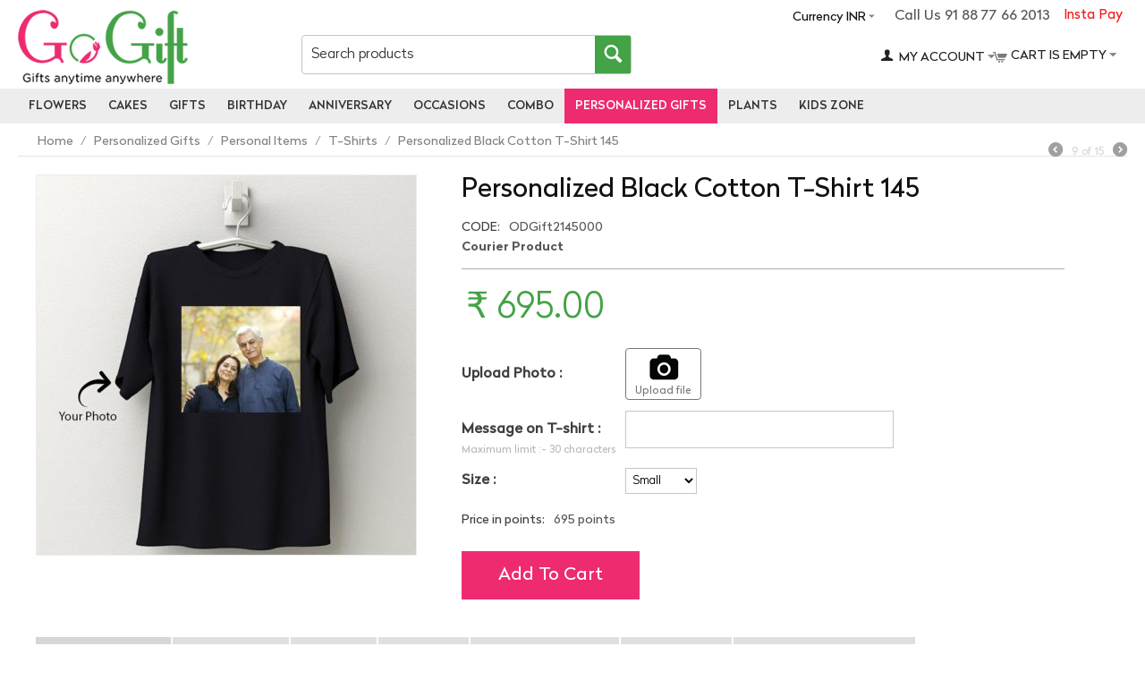

--- FILE ---
content_type: text/html; charset=utf-8
request_url: https://www.gogift.in/personalized-black-cotton-t-shirt-145
body_size: 323284
content:

<!DOCTYPE html>
<html 
 lang="en" dir="ltr">
<head>
<meta charset="utf-8">
<title>Online Personalized Black Cotton T-Shirt 145 Delivery | GoGift</title>

<base href="https://www.gogift.in/" />
<meta http-equiv="Content-Type" content="text/html; charset=utf-8" data-ca-mode="ultimate" />
<meta name="viewport" content="initial-scale=1.0, width=device-width" />

<meta name="description" content="Personalized T-Shirts Delivery Online: Buy online Personalized Black Cotton T-Shirt 145 at lowest rate. GoGift Offers ✓ Best Quality T-Shirts ✓ Free Shipping ✓ Delivery in 2 to 3 days." />


<meta name="keywords" content="Personalized Black Cotton T-Shirt 145" />

<!-- Google Tag Manager -->
<!-- Inline script moved to the bottom of the page -->
<!-- End Google Tag Manager -->
<!-- Meta Pixel Code -->
<!-- Inline script moved to the bottom of the page -->
<noscript><img height="1" width="1" style="display:none"
src="https://www.facebook.com/tr?id=854545582742890&ev=PageView&noscript=1"
/></noscript>
<!-- End Meta Pixel Code -->    <link rel="canonical" href="https://www.gogift.in/personalized-black-cotton-t-shirt-145" />







<!-- Google Tag Manager -->
<script>(function(w,d,s,l,i){w[l]=w[l]||[];w[l].push({'gtm.start':
new Date().getTime(),event:'gtm.js'});var f=d.getElementsByTagName(s)[0],
j=d.createElement(s),dl=l!='dataLayer'?'&l='+l:'';j.async=true;j.src=
'https://www.googletagmanager.com/gtm.js?id='+i+dl;f.parentNode.insertBefore(j,f);
})(window,document,'script','dataLayer','GTM-W7VB3MX');</script>
<!-- End Google Tag Manager -->


    <link href="https://www.gogift.in/images/logos/30/go_gift_logo_mob.png" rel="shortcut icon" type="image/png" />


<link type="text/css" rel="stylesheet" href="https://www.gogift.in/var/cache/misc/assets/design/themes/gogift_responsive/css/standalone.38d05f8909788fc230451c16c88f34da1714288287.css" />

    <!-- Facebook Pixel Code -->
    <script type="text/javascript" data-no-defer>
        
            !function(f,b,e,v,n,t,s)
            {if(f.fbq)return;n=f.fbq=function(){n.callMethod?
            n.callMethod.apply(n,arguments):n.queue.push(arguments)};
            if(!f._fbq)f._fbq=n;n.push=n;n.loaded=!0;n.version='2.0';
            n.queue=[];t=b.createElement(e);t.async=!0;
            t.src=v;s=b.getElementsByTagName(e)[0];
            s.parentNode.insertBefore(t,s)}(window, document,'script',
            'https://connect.facebook.net/en_US/fbevents.js');
        
                                    fbq('init', 2154565297974924);
                            fbq('track', 'PageView');
    </script>
                        <noscript><img height="1" width="1" style="display:none"
                src="https://www.facebook.com/tr?id=2154565297974924&ev=PageView&noscript=1"
            /></noscript>
                <!-- End Facebook Pixel Code -->




 

  <meta property="og:locale" content="en_US" />
  <meta property="og:type" content="website" />
  	<meta property="og:image" content="https://www.gogift.in/images/detailed/35/CGN.jpg" />
    <meta property="og:title" content="Online Personalized Black Cotton T-Shirt 145 Delivery | GoGift" />
  <meta property="og:description" content="Personalized T-Shirts Delivery Online: Buy online Personalized Black Cotton T-Shirt 145 at lowest rate. GoGift Offers ✓ Best Quality T-Shirts ✓ Free Shipping ✓ Delivery in 2 to 3 days." />
  <meta property="og:url" content="https://www.gogift.in/personalized-black-cotton-t-shirt-145" />
  <meta property="og:site_name" content="gogift" />


    

    <meta name="twitter:card" content="summary" />
    <meta name="twitter:url" content="https://www.gogift.in/personalized-black-cotton-t-shirt-145" />
    	<meta name="twitter:image" content="https://www.gogift.in/images/detailed/35/CGN.jpg" />
        <meta name="twitter:title" content="Online Personalized Black Cotton T-Shirt 145 Delivery | GoGift" />
    <meta name="twitter:description" content="Personalized T-Shirts Delivery Online: Buy online Personalized Black Cotton T-Shirt 145 at lowest rate. GoGift Offers ✓ Best Quality T-Shirts ✓ Free Shipping ✓ Delivery in 2 to 3 days." />
    <meta name="twitter:site" content="@gogift0" />
    <meta name="twitter:creator" content="@gogift0" />




</head>

<body>

    
<!-- Google Tag Manager (noscript) -->

<noscript><iframe src="https://www.googletagmanager.com/ns.html?id=GTM-PBP76ZD"
height="0" width="0" style="display:none;visibility:hidden"></iframe></noscript>

<!-- End Google Tag Manager (noscript) -->

                        
        <div class="ty-tygh  " id="tygh_container">

        <div id="ajax_overlay" class="ty-ajax-overlay"></div>
<div id="ajax_loading_box" class="ty-ajax-loading-box"></div>

        <div class="cm-notification-container notification-container">
</div>

        <div class="ty-helper-container" id="tygh_main_container">
            
                 
                
<div class="tygh-top-panel clearfix">
    <div class="container-fluid  top-grid od_container">
                    


                


    <div class="row-fluid ">                <div class="span16 top-links-grid" >
                <div class=" instatpay ty-float-right">
        <div class="ty-wysiwyg-content"  data-ca-live-editor-object-id="0" data-ca-live-editor-object-type=""><a href="https://www.gogift.in/index.php?dispatch=instapay.payment">Insta Pay</a></div>
    </div><div class=" call_pan ty-float-right">
        <div class="ty-wysiwyg-content"  data-ca-live-editor-object-id="0" data-ca-live-editor-object-type="">Call Us 91 88 77 66 2013</div>
    </div><div class="ty-dropdown-box  top-currencies ty-float-right">
        <div id="sw_dropdown_2403" class="ty-dropdown-box__title cm-combination ">
                				
    <a>Currency INR</a>

        </div>
        <div id="dropdown_2403" class="cm-popup-box ty-dropdown-box__content hidden">
            <div id="currencies_266">

            <div class="ty-currencies hidden-phone hidden-tablet">
                                        <a href="https://www.gogift.in/personalized-black-cotton-t-shirt-145?sef_rewrite=1&amp;currency=INR" rel="nofollow" class="ty-currencies__item ty-currencies__active">INR - Indian Rupee&nbsp;(₹)</a>
                            <a href="https://www.gogift.in/personalized-black-cotton-t-shirt-145?sef_rewrite=1&amp;currency=THB" rel="nofollow" class="ty-currencies__item ">THB - Thailand Baht&nbsp;(฿)</a>
                            <a href="https://www.gogift.in/personalized-black-cotton-t-shirt-145?sef_rewrite=1&amp;currency=SGD" rel="nofollow" class="ty-currencies__item ">SGD - Singapore Dollar&nbsp;($)</a>
                            <a href="https://www.gogift.in/personalized-black-cotton-t-shirt-145?sef_rewrite=1&amp;currency=QAR" rel="nofollow" class="ty-currencies__item ">QAR - Qatar Riyal&nbsp;(QR)</a>
                            <a href="https://www.gogift.in/personalized-black-cotton-t-shirt-145?sef_rewrite=1&amp;currency=NZD" rel="nofollow" class="ty-currencies__item ">NZD - New Zealand Dollar&nbsp;($)</a>
                            <a href="https://www.gogift.in/personalized-black-cotton-t-shirt-145?sef_rewrite=1&amp;currency=CAD" rel="nofollow" class="ty-currencies__item ">CAD - Canadian Dollar&nbsp;($)</a>
                            <a href="https://www.gogift.in/personalized-black-cotton-t-shirt-145?sef_rewrite=1&amp;currency=AUD" rel="nofollow" class="ty-currencies__item ">AUD - Australian Dollar&nbsp;($)</a>
                            <a href="https://www.gogift.in/personalized-black-cotton-t-shirt-145?sef_rewrite=1&amp;currency=USD" rel="nofollow" class="ty-currencies__item ">USD - United States Dollar&nbsp;($)</a>
                            <a href="https://www.gogift.in/personalized-black-cotton-t-shirt-145?sef_rewrite=1&amp;currency=EUR" rel="nofollow" class="ty-currencies__item ">EUR - Euro&nbsp;(€)</a>
                            <a href="https://www.gogift.in/personalized-black-cotton-t-shirt-145?sef_rewrite=1&amp;currency=GBP" rel="nofollow" class="ty-currencies__item ">GBP - British Pound&nbsp;(£)</a>
                    </div>
        <div class="visible-phone visible-tablet ty-select-wrapper">
        
    <a class="ty-select-block__a cm-combination" id="sw_select_INR_wrap_currency">
                <span class="ty-select-block__a-item "> INR (₹)</span>
        <i class="ty-select-block__arrow ty-icon-down-micro"></i>
    </a>

    <div id="select_INR_wrap_currency" class="ty-select-block cm-popup-box hidden">
        <ul class="cm-select-list ty-select-block__list ty-flags">
                            <li class="ty-select-block__list-item">
                    <a rel="nofollow" href="https://www.gogift.in/personalized-black-cotton-t-shirt-145?sef_rewrite=1&amp;currency=INR" class="ty-select-block__list-a is-active "  data-ca-name="INR">
                                         INR - Indian Rupee (₹)                    </a>
                </li>
                            <li class="ty-select-block__list-item">
                    <a rel="nofollow" href="https://www.gogift.in/personalized-black-cotton-t-shirt-145?sef_rewrite=1&amp;currency=THB" class="ty-select-block__list-a  "  data-ca-name="THB">
                                         THB - Thailand Baht (฿)                    </a>
                </li>
                            <li class="ty-select-block__list-item">
                    <a rel="nofollow" href="https://www.gogift.in/personalized-black-cotton-t-shirt-145?sef_rewrite=1&amp;currency=SGD" class="ty-select-block__list-a  "  data-ca-name="SGD">
                                         SGD - Singapore Dollar ($)                    </a>
                </li>
                            <li class="ty-select-block__list-item">
                    <a rel="nofollow" href="https://www.gogift.in/personalized-black-cotton-t-shirt-145?sef_rewrite=1&amp;currency=QAR" class="ty-select-block__list-a  "  data-ca-name="QAR">
                                         QAR - Qatar Riyal (QR)                    </a>
                </li>
                            <li class="ty-select-block__list-item">
                    <a rel="nofollow" href="https://www.gogift.in/personalized-black-cotton-t-shirt-145?sef_rewrite=1&amp;currency=NZD" class="ty-select-block__list-a  "  data-ca-name="NZD">
                                         NZD - New Zealand Dollar ($)                    </a>
                </li>
                            <li class="ty-select-block__list-item">
                    <a rel="nofollow" href="https://www.gogift.in/personalized-black-cotton-t-shirt-145?sef_rewrite=1&amp;currency=CAD" class="ty-select-block__list-a  "  data-ca-name="CAD">
                                         CAD - Canadian Dollar ($)                    </a>
                </li>
                            <li class="ty-select-block__list-item">
                    <a rel="nofollow" href="https://www.gogift.in/personalized-black-cotton-t-shirt-145?sef_rewrite=1&amp;currency=AUD" class="ty-select-block__list-a  "  data-ca-name="AUD">
                                         AUD - Australian Dollar ($)                    </a>
                </li>
                            <li class="ty-select-block__list-item">
                    <a rel="nofollow" href="https://www.gogift.in/personalized-black-cotton-t-shirt-145?sef_rewrite=1&amp;currency=USD" class="ty-select-block__list-a  "  data-ca-name="USD">
                                         USD - United States Dollar ($)                    </a>
                </li>
                            <li class="ty-select-block__list-item">
                    <a rel="nofollow" href="https://www.gogift.in/personalized-black-cotton-t-shirt-145?sef_rewrite=1&amp;currency=EUR" class="ty-select-block__list-a  "  data-ca-name="EUR">
                                         EUR - Euro (€)                    </a>
                </li>
                            <li class="ty-select-block__list-item">
                    <a rel="nofollow" href="https://www.gogift.in/personalized-black-cotton-t-shirt-145?sef_rewrite=1&amp;currency=GBP" class="ty-select-block__list-a  "  data-ca-name="GBP">
                                         GBP - British Pound (£)                    </a>
                </li>
                    </ul>
    </div>
</div>
    
<!--currencies_266--></div>

        </div>
    </div>
        </div>
    </div>
</div>
</div>

<div class="tygh-header clearfix">
    <div class="container-fluid  header-grid od_container_fluid">
                    


    <div class="row-fluid ">                <div class="span16 logo_panel" >
                <div class="row-fluid ">                <div class="span4 col_logo" >
                <div class=" top-logo">
        <div class="ty-logo-container">
    <a href="https://www.gogift.in/" title="">
        <img src="https://www.gogift.in/images/logos/30/go_gift_logo_main.png" width="190" height="83" alt="" class="ty-logo-container__image" />
    </a>
</div>
    </div>
        </div>
                    


                    <div class="span5 col_serch" >
                <div class=" top-search">
        <div class="ty-search-block">
    <form action="https://www.gogift.in/" name="search_form" method="get">
        <input type="hidden" name="subcats" value="Y" />
        <input type="hidden" name="pcode_from_q" value="Y" />
        <input type="hidden" name="pshort" value="Y" />
        <input type="hidden" name="pfull" value="Y" />
        <input type="hidden" name="pname" value="Y" />
        <input type="hidden" name="pkeywords" value="Y" />
        <input type="hidden" name="search_performed" value="Y" />

        


        <input type="text" name="q" value="" id="search_input" title="Search products" class="ty-search-block__input cm-hint" /><button title="Search" class="ty-search-magnifier" type="submit"><i class="ty-icon-search"></i></button>
<input type="hidden" name="dispatch" value="products.search" />
        
    <input type="hidden" name="security_hash" class="cm-no-hide-input" value="75e58807eb2f9be36fe4738f73bc15dd" /></form>
</div>


    </div>
        </div>
                    


                    <div class="span7 col_oth" >
                <div class="row-fluid ">                <div class="span11 acc_pan" >
                <div class=" top-cart-content">
        
    <div class="ty-dropdown-box" id="cart_status_2396">
         <div id="sw_dropdown_2396" class="ty-dropdown-box__title cm-combination">
        <a href="https://www.gogift.in/index.php?dispatch=checkout.cart">
            
                                    <i class="ty-minicart__icon ty-icon-cart empty"></i>
                    <span class="ty-minicart-title empty-cart ty-hand">Cart is empty</span>
                    <i class="ty-icon-down-micro"></i>
                            

        </a>
        </div>
        <div id="dropdown_2396" class="cm-popup-box ty-dropdown-box__content hidden">
            
                <div class="cm-cart-content cm-cart-content-thumb cm-cart-content-delete">
                        <div class="ty-cart-items">
                                                            <div class="ty-cart-items__empty ty-center">Cart is empty</div>
                                                    </div>

                                                <div class="cm-cart-buttons ty-cart-content__buttons buttons-container hidden">
                            <div class="ty-float-left">
                                <a href="https://www.gogift.in/index.php?dispatch=checkout.cart" rel="nofollow" class="ty-btn ty-btn__secondary">View cart</a>
                            </div>
                                                        <div class="ty-float-right">
                                <a href="https://www.gogift.in/index.php?dispatch=checkout.checkout" rel="nofollow" class="ty-btn ty-btn__primary">Checkout</a>
                            </div>
                                                    </div>
                        
                </div>
            

        </div>
    <!--cart_status_2396--></div>



    </div>
        </div>
                    


                    <div class="span5 cart_pan" >
                <div class="ty-dropdown-box  top-my-account">
        <div id="sw_dropdown_2397" class="ty-dropdown-box__title cm-combination unlogged">
            	
        <a class="ty-account-info__title" href="https://www.gogift.in/index.php?dispatch=profiles.update">
        <i class="ty-icon-user"></i>&nbsp;
        <span class="ty-account-info__title-txt" >My Account</span>
        <i class="ty-icon-down-micro ty-account-info__user-arrow"></i>
    </a>


        </div>
        <div id="dropdown_2397" class="cm-popup-box ty-dropdown-box__content hidden">
            

<div id="account_info_2397">
        <ul class="ty-account-info">
        
                        <li class="ty-account-info__item ty-dropdown-box__item"><a class="ty-account-info__a underlined" href="https://www.gogift.in/index.php?dispatch=orders.search" rel="nofollow">Orders</a></li>
                    

    </ul>

            <div class="ty-account-info__orders updates-wrapper track-orders" id="track_orders_block_2397">
            <form action="https://www.gogift.in/" method="POST" class="cm-ajax cm-post cm-ajax-full-render" name="track_order_quick">
                <input type="hidden" name="result_ids" value="track_orders_block_*" />
                <input type="hidden" name="return_url" value="index.php?sef_rewrite=1&amp;dispatch=products.view&amp;product_id=12012" />

                <div class="ty-account-info__orders-txt">Track my order(s)</div>

                <div class="ty-account-info__orders-input ty-control-group ty-input-append">
                    <label for="track_order_item2397" class="cm-required hidden">Track my order(s)</label>
                    <input type="text" size="20" class="ty-input-text cm-hint" id="track_order_item2397" name="track_data" value="Order ID/Email" />
                    <button title="Go" class="ty-btn-go" type="submit"><i class="ty-btn-go__icon ty-icon-right-dir"></i></button>
<input type="hidden" name="dispatch" value="orders.track_request" />
                    
                </div>
            <input type="hidden" name="security_hash" class="cm-no-hide-input" value="75e58807eb2f9be36fe4738f73bc15dd" /></form>
        <!--track_orders_block_2397--></div>
    
    <div class="ty-account-info__buttons buttons-container">
                    <a href="https://www.gogift.in/index.php?dispatch=auth.login_form&amp;return_url=index.php%3Fsef_rewrite%3D1%26dispatch%3Dproducts.view%26product_id%3D12012"  data-ca-target-id="login_block2397" class="cm-dialog-opener cm-dialog-auto-size ty-btn ty-btn__secondary" rel="nofollow">Sign in</a><a href="https://www.gogift.in/index.php?dispatch=profiles.add" rel="nofollow" class="ty-btn ty-btn__primary">Register</a>
                            <div  id="login_block2397" class="hidden" title="Sign in">
                    <div class="ty-login-popup">
                        

        <form name="popup2397_form" action="https://www.gogift.in/" method="post">
    <input type="hidden" name="return_url" value="index.php?sef_rewrite=1&amp;dispatch=products.view&amp;product_id=12012" />
    <input type="hidden" name="redirect_url" value="index.php?sef_rewrite=1&amp;dispatch=products.view&amp;product_id=12012" />

                <div class="ty-control-group">
            <label for="login_popup2397" class="ty-login__filed-label ty-control-group__label cm-required cm-trim cm-email">Email</label>
            <input type="text" id="login_popup2397" name="user_login" size="30" value="" class="ty-login__input cm-focus" />
        </div>

        <div class="ty-control-group ty-password-forgot">
            <label for="psw_popup2397" class="ty-login__filed-label ty-control-group__label ty-password-forgot__label cm-required">Password</label><a href="https://www.gogift.in/index.php?dispatch=auth.recover_password" class="ty-password-forgot__a"  tabindex="5">Forgot your password?</a>
            <input type="password" id="psw_popup2397" name="password" size="30" value="" class="ty-login__input" maxlength="32" />
        </div>

                    <div class="ty-login-reglink ty-center">
                <a class="ty-login-reglink__a" href="https://www.gogift.in/index.php?dispatch=profiles.add" rel="nofollow">Register for a new account</a>
            </div>
        
        

        
        
            <div class="buttons-container clearfix">
                <div class="ty-float-right">
                        
 
    <button  class="ty-btn__login ty-btn__secondary ty-btn" type="submit" name="dispatch[auth.login]" >Sign in</button>


                </div>
                <div class="ty-login__remember-me">
                    <label for="remember_me_popup2397" class="ty-login__remember-me-label"><input class="checkbox" type="checkbox" name="remember_me" id="remember_me_popup2397" value="Y" />Remember me</label>
                </div>
            </div>
        

    <input type="hidden" name="security_hash" class="cm-no-hide-input" value="75e58807eb2f9be36fe4738f73bc15dd" /></form>


                    </div>
                </div>
                        </div>
<!--account_info_2397--></div>

        </div>
    </div>
        </div>
    </div>
        </div>
    </div>
        </div>
    </div>                


    <div class="row-fluid ">                <div class="span16 top-menu-grid" >
                <ul class="ty-menu__items cm-responsive-menu">
        
            <li class="ty-menu__item ty-menu__menu-btn visible-phone">
                <a class="ty-menu__item-link">
                    <i class="ty-icon-short-list"></i>
                    <span>Menu</span>
                </a>
            </li>

                                            
                        <li class="ty-menu__item cm-menu-item-responsive ty-menu-item__electronics">
                                            <a class="ty-menu__item-toggle visible-phone cm-responsive-menu-toggle">
                            <i class="ty-menu__icon-open ty-icon-down-open"></i>
                            <i class="ty-menu__icon-hide ty-icon-up-open"></i>
                        </a>
                                        <a  href="https://www.gogift.in/flower" class="ty-menu__item-link" >
                        Flowers
                    </a>
                
                                            <div class="ty-menu__submenu" id="topmenu_362_d8419ffa31abc13bd51df648eb725f88">
                            
                                <ul class="ty-menu__submenu-items cm-responsive-menu-submenu">
                                                                            <li class="ty-top-mine__submenu-col">
                                                                                        <div class="ty-menu__submenu-item-header">
                                                <a href="https://www.gogift.in/flower/type" class="ty-menu__submenu-link" >By Type</a>
                                            </div>
                                                                                            <a class="ty-menu__item-toggle visible-phone cm-responsive-menu-toggle">
                                                    <i class="ty-menu__icon-open ty-icon-down-open"></i>
                                                    <i class="ty-menu__icon-hide ty-icon-up-open"></i>
                                                </a>
                                                                                        <div class="ty-menu__submenu">
                                                <ul class="ty-menu__submenu-list cm-responsive-menu-submenu">
                                                                                                            
                                                                                                                                                                                <li class="ty-menu__submenu-item">
                                                                <a href="https://www.gogift.in/flower/type/carnations"                                                                        class="ty-menu__submenu-link" >Carnations</a>
                                                            </li>
                                                                                                                                                                                <li class="ty-menu__submenu-item">
                                                                <a href="https://www.gogift.in/flower/type/gerberas"                                                                        class="ty-menu__submenu-link" >Gerberas</a>
                                                            </li>
                                                                                                                                                                                <li class="ty-menu__submenu-item">
                                                                <a href="https://www.gogift.in/flower/type/lily"                                                                        class="ty-menu__submenu-link" >Lily</a>
                                                            </li>
                                                                                                                                                                                <li class="ty-menu__submenu-item">
                                                                <a href="https://www.gogift.in/flower/type/mixed-flowers"                                                                        class="ty-menu__submenu-link" >Mixed Flowers</a>
                                                            </li>
                                                                                                                                                                                <li class="ty-menu__submenu-item">
                                                                <a href="https://www.gogift.in/flower/type/orchids"                                                                        class="ty-menu__submenu-link" >Orchids</a>
                                                            </li>
                                                                                                                                                                                <li class="ty-menu__submenu-item">
                                                                <a href="https://www.gogift.in/flower/type/roses"                                                                        class="ty-menu__submenu-link" >Roses</a>
                                                            </li>
                                                                                                                                                                                <li class="ty-menu__submenu-item">
                                                                <a href="https://www.gogift.in/flower/type/flowers-petals"                                                                        class="ty-menu__submenu-link" >Flowers Petals</a>
                                                            </li>
                                                                                                                                                                                <li class="ty-menu__submenu-item">
                                                                <a href="https://www.gogift.in/flower/type/roses-forever"                                                                        class="ty-menu__submenu-link" >Roses Forever</a>
                                                            </li>
                                                                                                                                                                        

                                                                                                    </ul>
                                            </div>
                                        </li>
                                                                            <li class="ty-top-mine__submenu-col">
                                                                                        <div class="ty-menu__submenu-item-header">
                                                <a href="https://www.gogift.in/flower/colour" class="ty-menu__submenu-link" >By Colour</a>
                                            </div>
                                                                                            <a class="ty-menu__item-toggle visible-phone cm-responsive-menu-toggle">
                                                    <i class="ty-menu__icon-open ty-icon-down-open"></i>
                                                    <i class="ty-menu__icon-hide ty-icon-up-open"></i>
                                                </a>
                                                                                        <div class="ty-menu__submenu">
                                                <ul class="ty-menu__submenu-list cm-responsive-menu-submenu">
                                                                                                            
                                                                                                                                                                                <li class="ty-menu__submenu-item">
                                                                <a href="https://www.gogift.in/flower/colour/orange"                                                                        class="ty-menu__submenu-link" >Orange Flowers</a>
                                                            </li>
                                                                                                                                                                                <li class="ty-menu__submenu-item">
                                                                <a href="https://www.gogift.in/flower/colour/pink"                                                                        class="ty-menu__submenu-link" >Pink Flowers</a>
                                                            </li>
                                                                                                                                                                                <li class="ty-menu__submenu-item">
                                                                <a href="https://www.gogift.in/flower/colour/red"                                                                        class="ty-menu__submenu-link" >Red Flowers</a>
                                                            </li>
                                                                                                                                                                                <li class="ty-menu__submenu-item">
                                                                <a href="https://www.gogift.in/flower/colour/white"                                                                        class="ty-menu__submenu-link" >White Flowers</a>
                                                            </li>
                                                                                                                                                                                <li class="ty-menu__submenu-item">
                                                                <a href="https://www.gogift.in/flower/colour/yellow"                                                                        class="ty-menu__submenu-link" >Yellow Flowers</a>
                                                            </li>
                                                                                                                                                                        

                                                                                                    </ul>
                                            </div>
                                        </li>
                                                                            <li class="ty-top-mine__submenu-col">
                                                                                        <div class="ty-menu__submenu-item-header">
                                                <a href="https://www.gogift.in/flower/combo" class="ty-menu__submenu-link" >Combo</a>
                                            </div>
                                                                                            <a class="ty-menu__item-toggle visible-phone cm-responsive-menu-toggle">
                                                    <i class="ty-menu__icon-open ty-icon-down-open"></i>
                                                    <i class="ty-menu__icon-hide ty-icon-up-open"></i>
                                                </a>
                                                                                        <div class="ty-menu__submenu">
                                                <ul class="ty-menu__submenu-list cm-responsive-menu-submenu">
                                                                                                            
                                                                                                                                                                                <li class="ty-menu__submenu-item">
                                                                <a href="https://www.gogift.in/flower/combo/flower-n-guitarist"                                                                        class="ty-menu__submenu-link" >Flower and guitarist</a>
                                                            </li>
                                                                                                                                                                                <li class="ty-menu__submenu-item">
                                                                <a href="https://www.gogift.in/flower/combo/flowers-n-cake"                                                                        class="ty-menu__submenu-link" >Flowers &amp; Cake</a>
                                                            </li>
                                                                                                                                                                                <li class="ty-menu__submenu-item">
                                                                <a href="https://www.gogift.in/flower/combo/flowers-n-chocolates"                                                                        class="ty-menu__submenu-link" >Flowers &amp; Chocolates</a>
                                                            </li>
                                                                                                                                                                                <li class="ty-menu__submenu-item">
                                                                <a href="https://www.gogift.in/flower/combo/flowers-n-teddy"                                                                        class="ty-menu__submenu-link" >Flowers &amp; Teddy</a>
                                                            </li>
                                                                                                                                                                                <li class="ty-menu__submenu-item">
                                                                <a href="https://www.gogift.in/flower/combo/flowers-n-balloons"                                                                        class="ty-menu__submenu-link" >Flowers &amp; Balloons</a>
                                                            </li>
                                                                                                                                                                                <li class="ty-menu__submenu-item">
                                                                <a href="https://www.gogift.in/flower/combo/flowers-n-sweets"                                                                        class="ty-menu__submenu-link" >Flowers &amp; Sweets</a>
                                                            </li>
                                                                                                                                                                                <li class="ty-menu__submenu-item">
                                                                <a href="https://www.gogift.in/flower/combo/flowers-n-dry-fruits"                                                                        class="ty-menu__submenu-link" >Flowers &amp; Dry Fruits</a>
                                                            </li>
                                                                                                                                                                                <li class="ty-menu__submenu-item">
                                                                <a href="https://www.gogift.in/flower/combo/flowers-n-fruits"                                                                        class="ty-menu__submenu-link" >Flowers &amp; Fruits</a>
                                                            </li>
                                                                                                                                                                        

                                                                                                    </ul>
                                            </div>
                                        </li>
                                                                                                        </ul>
                            

                        </div>
                    
                            </li>
                                            
                        <li class="ty-menu__item cm-menu-item-responsive ty-menu-item__apparel">
                                            <a class="ty-menu__item-toggle visible-phone cm-responsive-menu-toggle">
                            <i class="ty-menu__icon-open ty-icon-down-open"></i>
                            <i class="ty-menu__icon-hide ty-icon-up-open"></i>
                        </a>
                                        <a  href="https://www.gogift.in/cake" class="ty-menu__item-link" >
                        Cakes
                    </a>
                
                                            <div class="ty-menu__submenu" id="topmenu_362_a352787478ff7258146c2f8694cce610">
                            
                                <ul class="ty-menu__submenu-items cm-responsive-menu-submenu">
                                                                            <li class="ty-top-mine__submenu-col">
                                                                                        <div class="ty-menu__submenu-item-header">
                                                <a href="https://www.gogift.in/cake/type" class="ty-menu__submenu-link" >By Type</a>
                                            </div>
                                                                                            <a class="ty-menu__item-toggle visible-phone cm-responsive-menu-toggle">
                                                    <i class="ty-menu__icon-open ty-icon-down-open"></i>
                                                    <i class="ty-menu__icon-hide ty-icon-up-open"></i>
                                                </a>
                                                                                        <div class="ty-menu__submenu">
                                                <ul class="ty-menu__submenu-list cm-responsive-menu-submenu">
                                                                                                            
                                                                                                                                                                                <li class="ty-menu__submenu-item">
                                                                <a href="https://www.gogift.in/cake/type/regular"                                                                        class="ty-menu__submenu-link" >Regular Cakes</a>
                                                            </li>
                                                                                                                                                                                <li class="ty-menu__submenu-item">
                                                                <a href="https://www.gogift.in/cake/type/fruit"                                                                        class="ty-menu__submenu-link" >Fruit Cakes</a>
                                                            </li>
                                                                                                                                                                                <li class="ty-menu__submenu-item">
                                                                <a href="https://www.gogift.in/cake/type/heart-shaped"                                                                        class="ty-menu__submenu-link" >Heart Shaped Cake</a>
                                                            </li>
                                                                                                                                                                                <li class="ty-menu__submenu-item">
                                                                <a href="https://www.gogift.in/cake/type/photo"                                                                        class="ty-menu__submenu-link" >Photo Cakes</a>
                                                            </li>
                                                                                                                                                                                <li class="ty-menu__submenu-item">
                                                                <a href="https://www.gogift.in/cake/type/black-forest"                                                                        class="ty-menu__submenu-link" >Black forest cake</a>
                                                            </li>
                                                                                                                                                                                <li class="ty-menu__submenu-item">
                                                                <a href="https://www.gogift.in/cake/type/chocolate"                                                                        class="ty-menu__submenu-link" >chocolate cake</a>
                                                            </li>
                                                                                                                                                                                <li class="ty-menu__submenu-item">
                                                                <a href="https://www.gogift.in/cake/type/fondant"                                                                        class="ty-menu__submenu-link" >Fondant Cake</a>
                                                            </li>
                                                                                                                                                                                <li class="ty-menu__submenu-item">
                                                                <a href="https://www.gogift.in/cake/type/designer"                                                                        class="ty-menu__submenu-link" >Designer Cake</a>
                                                            </li>
                                                                                                                                                                                <li class="ty-menu__submenu-item">
                                                                <a href="https://www.gogift.in/cake/type/2-3-tier"                                                                        class="ty-menu__submenu-link" >2 - 3 Tier Cakes</a>
                                                            </li>
                                                                                                                                                                                <li class="ty-menu__submenu-item">
                                                                <a href="https://www.gogift.in/cake/type/5-star-bakery"                                                                        class="ty-menu__submenu-link" >5 Star Bakery Cakes</a>
                                                            </li>
                                                                                                                                                                                <li class="ty-menu__submenu-item">
                                                                <a href="https://www.gogift.in/cake/type/cupcakes"                                                                        class="ty-menu__submenu-link" >Cup Cake</a>
                                                            </li>
                                                                                                                                                                                <li class="ty-menu__submenu-item">
                                                                <a href="https://www.gogift.in/cake/type/number"                                                                        class="ty-menu__submenu-link" >Number Cake</a>
                                                            </li>
                                                                                                                                                                                <li class="ty-menu__submenu-item">
                                                                <a href="https://www.gogift.in/cake/type/plum"                                                                        class="ty-menu__submenu-link" >Plum Cake</a>
                                                            </li>
                                                                                                                                                                                <li class="ty-menu__submenu-item">
                                                                <a href="https://www.gogift.in/cake/type/eggless"                                                                        class="ty-menu__submenu-link" >Eggless Cakes</a>
                                                            </li>
                                                                                                                                                                        

                                                                                                    </ul>
                                            </div>
                                        </li>
                                                                            <li class="ty-top-mine__submenu-col">
                                                                                        <div class="ty-menu__submenu-item-header">
                                                <a href="https://www.gogift.in/cake/kids" class="ty-menu__submenu-link" >Kids Cake</a>
                                            </div>
                                                                                            <a class="ty-menu__item-toggle visible-phone cm-responsive-menu-toggle">
                                                    <i class="ty-menu__icon-open ty-icon-down-open"></i>
                                                    <i class="ty-menu__icon-hide ty-icon-up-open"></i>
                                                </a>
                                                                                        <div class="ty-menu__submenu">
                                                <ul class="ty-menu__submenu-list cm-responsive-menu-submenu">
                                                                                                            
                                                                                                                                                                                <li class="ty-menu__submenu-item">
                                                                <a href="https://www.gogift.in/cake/kids/barbie-cakes"                                                                        class="ty-menu__submenu-link" >Barbie Cakes</a>
                                                            </li>
                                                                                                                                                                                <li class="ty-menu__submenu-item">
                                                                <a href="https://www.gogift.in/cake/kids/cartoon"                                                                        class="ty-menu__submenu-link" >Cartoon Cake</a>
                                                            </li>
                                                                                                                                                                                <li class="ty-menu__submenu-item">
                                                                <a href="https://www.gogift.in/cake/kids/mickey-mouse"                                                                        class="ty-menu__submenu-link" >Mickey Mouse cakes</a>
                                                            </li>
                                                                                                                                                                                <li class="ty-menu__submenu-item">
                                                                <a href="https://www.gogift.in/cake/kids/minion"                                                                        class="ty-menu__submenu-link" >Minion Cakes</a>
                                                            </li>
                                                                                                                                                                                <li class="ty-menu__submenu-item">
                                                                <a href="https://www.gogift.in/cake/kids/new-born-baby"                                                                        class="ty-menu__submenu-link" >New Born Baby Cake</a>
                                                            </li>
                                                                                                                                                                                <li class="ty-menu__submenu-item">
                                                                <a href="https://www.gogift.in/cake/kids/spiderman"                                                                        class="ty-menu__submenu-link" >Spiderman Cakes</a>
                                                            </li>
                                                                                                                                                                        

                                                                                                    </ul>
                                            </div>
                                        </li>
                                                                            <li class="ty-top-mine__submenu-col">
                                                                                        <div class="ty-menu__submenu-item-header">
                                                <a href="https://www.gogift.in/cake/combo" class="ty-menu__submenu-link" >Combo</a>
                                            </div>
                                                                                            <a class="ty-menu__item-toggle visible-phone cm-responsive-menu-toggle">
                                                    <i class="ty-menu__icon-open ty-icon-down-open"></i>
                                                    <i class="ty-menu__icon-hide ty-icon-up-open"></i>
                                                </a>
                                                                                        <div class="ty-menu__submenu">
                                                <ul class="ty-menu__submenu-list cm-responsive-menu-submenu">
                                                                                                            
                                                                                                                                                                                <li class="ty-menu__submenu-item">
                                                                <a href="https://www.gogift.in/cake/combo/cake-n-flowers"                                                                        class="ty-menu__submenu-link" >Cake &amp; Flowers</a>
                                                            </li>
                                                                                                                                                                                <li class="ty-menu__submenu-item">
                                                                <a href="https://www.gogift.in/cake/combo/cake-n-chocolates"                                                                        class="ty-menu__submenu-link" >Cake &amp; Chocolates</a>
                                                            </li>
                                                                                                                                                                                <li class="ty-menu__submenu-item">
                                                                <a href="https://www.gogift.in/cake/combo/cake-n-teddy"                                                                        class="ty-menu__submenu-link" >Cake &amp; Teddy</a>
                                                            </li>
                                                                                                                                                                                <li class="ty-menu__submenu-item">
                                                                <a href="https://www.gogift.in/cake/combo/cake-n-sweets"                                                                        class="ty-menu__submenu-link" >Cake &amp; Sweets</a>
                                                            </li>
                                                                                                                                                                                <li class="ty-menu__submenu-item">
                                                                <a href="https://www.gogift.in/cake/combo/cake-n-dry-fruits"                                                                        class="ty-menu__submenu-link" >Cake &amp; Dry Fruits</a>
                                                            </li>
                                                                                                                                                                                <li class="ty-menu__submenu-item">
                                                                <a href="https://www.gogift.in/cake/combo/cake-n-fruits"                                                                        class="ty-menu__submenu-link" >Cake &amp; Fruits</a>
                                                            </li>
                                                                                                                                                                        

                                                                                                    </ul>
                                            </div>
                                        </li>
                                                                                                        </ul>
                            

                        </div>
                    
                            </li>
                                            
                        <li class="ty-menu__item cm-menu-item-responsive ty-menu-item__sport">
                                            <a class="ty-menu__item-toggle visible-phone cm-responsive-menu-toggle">
                            <i class="ty-menu__icon-open ty-icon-down-open"></i>
                            <i class="ty-menu__icon-hide ty-icon-up-open"></i>
                        </a>
                                        <a  href="https://www.gogift.in/gift" class="ty-menu__item-link" >
                        Gifts
                    </a>
                
                                            <div class="ty-menu__submenu" id="topmenu_362_d040fa827c9eab34ad4b480cb91dc3e8">
                            
                                <ul class="ty-menu__submenu-items cm-responsive-menu-submenu">
                                                                            <li class="ty-top-mine__submenu-col">
                                                                                        <div class="ty-menu__submenu-item-header">
                                                <a href="https://www.gogift.in/gift/by-type" class="ty-menu__submenu-link" >By Type</a>
                                            </div>
                                                                                            <a class="ty-menu__item-toggle visible-phone cm-responsive-menu-toggle">
                                                    <i class="ty-menu__icon-open ty-icon-down-open"></i>
                                                    <i class="ty-menu__icon-hide ty-icon-up-open"></i>
                                                </a>
                                                                                        <div class="ty-menu__submenu">
                                                <ul class="ty-menu__submenu-list cm-responsive-menu-submenu">
                                                                                                            
                                                                                                                                                                                <li class="ty-menu__submenu-item">
                                                                <a href="https://www.gogift.in/gift/by-type/chocolates"                                                                        class="ty-menu__submenu-link" >Chocolates</a>
                                                            </li>
                                                                                                                                                                                <li class="ty-menu__submenu-item">
                                                                <a href="https://www.gogift.in/gift/by-type/cushions"                                                                        class="ty-menu__submenu-link" >Cushions</a>
                                                            </li>
                                                                                                                                                                                <li class="ty-menu__submenu-item">
                                                                <a href="https://www.gogift.in/gift/by-type/dry-fruits"                                                                        class="ty-menu__submenu-link" >Dry Fruits</a>
                                                            </li>
                                                                                                                                                                                <li class="ty-menu__submenu-item">
                                                                <a href="https://www.gogift.in/gift/by-type/fruits"                                                                        class="ty-menu__submenu-link" >Fruits</a>
                                                            </li>
                                                                                                                                                                                <li class="ty-menu__submenu-item">
                                                                <a href="https://www.gogift.in/gift/by-type/golden-rose"                                                                        class="ty-menu__submenu-link" >Golden Rose</a>
                                                            </li>
                                                                                                                                                                                <li class="ty-menu__submenu-item">
                                                                <a href="https://www.gogift.in/gift/by-type/mugs"                                                                        class="ty-menu__submenu-link" >Mugs</a>
                                                            </li>
                                                                                                                                                                                <li class="ty-menu__submenu-item">
                                                                <a href="https://www.gogift.in/gift/by-type/perfumes"                                                                        class="ty-menu__submenu-link" >Perfumes</a>
                                                            </li>
                                                                                                                                                                                <li class="ty-menu__submenu-item">
                                                                <a href="https://www.gogift.in/gift/by-type/photo-frame"                                                                        class="ty-menu__submenu-link" >Photo Frame</a>
                                                            </li>
                                                                                                                                                                                <li class="ty-menu__submenu-item">
                                                                <a href="https://www.gogift.in/gift/by-type/silver-rose"                                                                        class="ty-menu__submenu-link" >Silver Rose</a>
                                                            </li>
                                                                                                                                                                                <li class="ty-menu__submenu-item">
                                                                <a href="https://www.gogift.in/gift/by-type/sippers"                                                                        class="ty-menu__submenu-link" >Sippers</a>
                                                            </li>
                                                                                                                                                                                <li class="ty-menu__submenu-item">
                                                                <a href="https://www.gogift.in/gift/by-type/sweets"                                                                        class="ty-menu__submenu-link" >Sweets</a>
                                                            </li>
                                                                                                                                                                                <li class="ty-menu__submenu-item">
                                                                <a href="https://www.gogift.in/gift/by-type/t-shirts"                                                                        class="ty-menu__submenu-link" >T-Shirts</a>
                                                            </li>
                                                                                                                                                                                <li class="ty-menu__submenu-item">
                                                                <a href="https://www.gogift.in/gift/by-type/teddy-bear"                                                                        class="ty-menu__submenu-link" >Teddy Bear</a>
                                                            </li>
                                                                                                                                                                                <li class="ty-menu__submenu-item">
                                                                <a href="https://www.gogift.in/gift/by-type/balloons"                                                                        class="ty-menu__submenu-link" >Balloons</a>
                                                            </li>
                                                                                                                                                                                <li class="ty-menu__submenu-item">
                                                                <a href="https://www.gogift.in/gift/by-type/good-luck-gifts"                                                                        class="ty-menu__submenu-link" >Good Luck Gifts</a>
                                                            </li>
                                                                                                                                                                        

                                                                                                    </ul>
                                            </div>
                                        </li>
                                                                            <li class="ty-top-mine__submenu-col">
                                                                                        <div class="ty-menu__submenu-item-header">
                                                <a href="https://www.gogift.in/gift/by-category" class="ty-menu__submenu-link" >By category</a>
                                            </div>
                                                                                            <a class="ty-menu__item-toggle visible-phone cm-responsive-menu-toggle">
                                                    <i class="ty-menu__icon-open ty-icon-down-open"></i>
                                                    <i class="ty-menu__icon-hide ty-icon-up-open"></i>
                                                </a>
                                                                                        <div class="ty-menu__submenu">
                                                <ul class="ty-menu__submenu-list cm-responsive-menu-submenu">
                                                                                                            
                                                                                                                                                                                <li class="ty-menu__submenu-item">
                                                                <a href="https://www.gogift.in/gift/by-category/artificial-flowers"                                                                        class="ty-menu__submenu-link" >Artificial Flowers</a>
                                                            </li>
                                                                                                                                                                                <li class="ty-menu__submenu-item">
                                                                <a href="https://www.gogift.in/gift/by-category/artificial-plants"                                                                        class="ty-menu__submenu-link" >Artificial Plants</a>
                                                            </li>
                                                                                                                                                                                <li class="ty-menu__submenu-item">
                                                                <a href="https://www.gogift.in/gift/by-category/balloons-dacoration"                                                                        class="ty-menu__submenu-link" >Balloons Dacoration</a>
                                                            </li>
                                                                                                                                                                                <li class="ty-menu__submenu-item">
                                                                <a href="https://www.gogift.in/gift/by-category/flowers-petals"                                                                        class="ty-menu__submenu-link" >Flowers Petals</a>
                                                            </li>
                                                                                                                                                                                <li class="ty-menu__submenu-item">
                                                                <a href="https://www.gogift.in/gift/by-category/funny-gifts"                                                                        class="ty-menu__submenu-link" >funny gifts</a>
                                                            </li>
                                                                                                                                                                                <li class="ty-menu__submenu-item">
                                                                <a href="https://www.gogift.in/gift/by-category/home-and-living"                                                                        class="ty-menu__submenu-link" >Home and Living</a>
                                                            </li>
                                                                                                                                                                                <li class="ty-menu__submenu-item">
                                                                <a href="https://www.gogift.in/gift/by-category/marble-products"                                                                        class="ty-menu__submenu-link" >Marble Products</a>
                                                            </li>
                                                                                                                                                                                <li class="ty-menu__submenu-item">
                                                                <a href="https://www.gogift.in/gift/by-category/unusual-gifts"                                                                        class="ty-menu__submenu-link" >Unusual gifts</a>
                                                            </li>
                                                                                                                                                                                <li class="ty-menu__submenu-item">
                                                                <a href="https://www.gogift.in/gift/by-category/wooden-gifts"                                                                        class="ty-menu__submenu-link" >Wooden Gifts</a>
                                                            </li>
                                                                                                                                                                                <li class="ty-menu__submenu-item">
                                                                <a href="https://www.gogift.in/gift/by-category/green-gifts"                                                                        class="ty-menu__submenu-link" >Green Gifts</a>
                                                            </li>
                                                                                                                                                                                <li class="ty-menu__submenu-item">
                                                                <a href="https://www.gogift.in/gift/by-category/air-purifying-plants"                                                                        class="ty-menu__submenu-link" >Air Purifying Plants</a>
                                                            </li>
                                                                                                                                                                                <li class="ty-menu__submenu-item">
                                                                <a href="https://www.gogift.in/gift/by-category/gifts-for-him"                                                                        class="ty-menu__submenu-link" >Gifts for Him</a>
                                                            </li>
                                                                                                                                                                                <li class="ty-menu__submenu-item">
                                                                <a href="https://www.gogift.in/gift/by-category/gifts-for-her"                                                                        class="ty-menu__submenu-link" >Gifts for Her</a>
                                                            </li>
                                                                                                                                                                        

                                                                                                    </ul>
                                            </div>
                                        </li>
                                                                            <li class="ty-top-mine__submenu-col">
                                                                                        <div class="ty-menu__submenu-item-header">
                                                <a href="https://www.gogift.in/gift/fashion-and-life-style-for-men" class="ty-menu__submenu-link" >Fashion and Life Style for Men</a>
                                            </div>
                                                                                            <a class="ty-menu__item-toggle visible-phone cm-responsive-menu-toggle">
                                                    <i class="ty-menu__icon-open ty-icon-down-open"></i>
                                                    <i class="ty-menu__icon-hide ty-icon-up-open"></i>
                                                </a>
                                                                                        <div class="ty-menu__submenu">
                                                <ul class="ty-menu__submenu-list cm-responsive-menu-submenu">
                                                                                                            
                                                                                                                                                                                <li class="ty-menu__submenu-item">
                                                                <a href="https://www.gogift.in/gift/fashion-and-life-style-for-men/men-accessories"                                                                        class="ty-menu__submenu-link" >Men Accessories</a>
                                                            </li>
                                                                                                                                                                                <li class="ty-menu__submenu-item">
                                                                <a href="https://www.gogift.in/gift/fashion-and-life-style-for-men/men-jewellery"                                                                        class="ty-menu__submenu-link" >Men Jewellery</a>
                                                            </li>
                                                                                                                                                                                <li class="ty-menu__submenu-item">
                                                                <a href="https://www.gogift.in/gift/fashion-and-life-style-for-men/mens-ring"                                                                        class="ty-menu__submenu-link" >Mens Ring</a>
                                                            </li>
                                                                                                                                                                                <li class="ty-menu__submenu-item">
                                                                <a href="https://www.gogift.in/gift/fashion-and-life-style-for-men/perfumes-and-deos"                                                                        class="ty-menu__submenu-link" >Perfumes and Deos</a>
                                                            </li>
                                                                                                                                                                                <li class="ty-menu__submenu-item">
                                                                <a href="https://www.gogift.in/gift/fashion-and-life-style-for-men/ties-and-cufflinks"                                                                        class="ty-menu__submenu-link" >Ties and Cufflinks</a>
                                                            </li>
                                                                                                                                                                                <li class="ty-menu__submenu-item">
                                                                <a href="https://www.gogift.in/gift/fashion-and-life-style-for-men/wallets-and-belts"                                                                        class="ty-menu__submenu-link" >Wallets and Belts</a>
                                                            </li>
                                                                                                                                                                        

                                                                                                    </ul>
                                            </div>
                                        </li>
                                                                            <li class="ty-top-mine__submenu-col">
                                                                                        <div class="ty-menu__submenu-item-header">
                                                <a href="https://www.gogift.in/gift/fashion-and-lifestyle-for-women" class="ty-menu__submenu-link" >Fashion and Lifestyle for Women</a>
                                            </div>
                                                                                            <a class="ty-menu__item-toggle visible-phone cm-responsive-menu-toggle">
                                                    <i class="ty-menu__icon-open ty-icon-down-open"></i>
                                                    <i class="ty-menu__icon-hide ty-icon-up-open"></i>
                                                </a>
                                                                                        <div class="ty-menu__submenu">
                                                <ul class="ty-menu__submenu-list cm-responsive-menu-submenu">
                                                                                                            
                                                                                                                                                                                <li class="ty-menu__submenu-item">
                                                                <a href="https://www.gogift.in/gift/fashion-and-lifestyle-for-women/bracelet"                                                                        class="ty-menu__submenu-link" >Bracelet</a>
                                                            </li>
                                                                                                                                                                                <li class="ty-menu__submenu-item">
                                                                <a href="https://www.gogift.in/gift/fashion-and-lifestyle-for-women/earrings"                                                                        class="ty-menu__submenu-link" >Earrings</a>
                                                            </li>
                                                                                                                                                                                <li class="ty-menu__submenu-item">
                                                                <a href="https://www.gogift.in/gift/fashion-and-lifestyle-for-women/hair-care"                                                                        class="ty-menu__submenu-link" >Hair Care</a>
                                                            </li>
                                                                                                                                                                                <li class="ty-menu__submenu-item">
                                                                <a href="https://www.gogift.in/gift/fashion-and-lifestyle-for-women/handbags"                                                                        class="ty-menu__submenu-link" >Handbags</a>
                                                            </li>
                                                                                                                                                                                <li class="ty-menu__submenu-item">
                                                                <a href="https://www.gogift.in/gift/fashion-and-lifestyle-for-women/jewelry-boxes"                                                                        class="ty-menu__submenu-link" >jewelry boxes</a>
                                                            </li>
                                                                                                                                                                                <li class="ty-menu__submenu-item">
                                                                <a href="https://www.gogift.in/gift/fashion-and-lifestyle-for-women/jewelry-sets"                                                                        class="ty-menu__submenu-link" >Jewelry Sets</a>
                                                            </li>
                                                                                                                                                                                <li class="ty-menu__submenu-item">
                                                                <a href="https://www.gogift.in/gift/fashion-and-lifestyle-for-women/make-up"                                                                        class="ty-menu__submenu-link" >Make Up</a>
                                                            </li>
                                                                                                                                                                                <li class="ty-menu__submenu-item">
                                                                <a href="https://www.gogift.in/gift/fashion-and-lifestyle-for-women/neckless"                                                                        class="ty-menu__submenu-link" >Neckless</a>
                                                            </li>
                                                                                                                                                                                <li class="ty-menu__submenu-item">
                                                                <a href="https://www.gogift.in/gift/fashion-and-lifestyle-for-women/perfumes-and-deos"                                                                        class="ty-menu__submenu-link" >Perfumes and Deos</a>
                                                            </li>
                                                                                                                                                                                <li class="ty-menu__submenu-item">
                                                                <a href="https://www.gogift.in/gift/fashion-and-lifestyle-for-women/rings"                                                                        class="ty-menu__submenu-link" >Rings</a>
                                                            </li>
                                                                                                                                                                                <li class="ty-menu__submenu-item">
                                                                <a href="https://www.gogift.in/gift/fashion-and-lifestyle-for-women/skin-care"                                                                        class="ty-menu__submenu-link" >Skin Care</a>
                                                            </li>
                                                                                                                                                                                <li class="ty-menu__submenu-item">
                                                                <a href="https://www.gogift.in/gift/fashion-and-lifestyle-for-women/clutches"                                                                        class="ty-menu__submenu-link" >Clutches</a>
                                                            </li>
                                                                                                                                                                        

                                                                                                    </ul>
                                            </div>
                                        </li>
                                                                                                        </ul>
                            

                        </div>
                    
                            </li>
                                            
                        <li class="ty-menu__item cm-menu-item-responsive ty-menu-item__office">
                                            <a class="ty-menu__item-toggle visible-phone cm-responsive-menu-toggle">
                            <i class="ty-menu__icon-open ty-icon-down-open"></i>
                            <i class="ty-menu__icon-hide ty-icon-up-open"></i>
                        </a>
                                        <a  href="https://www.gogift.in/birthday" class="ty-menu__item-link" >
                        Birthday
                    </a>
                
                                            <div class="ty-menu__submenu" id="topmenu_362_ec72a798f104882430ef44aa71ad1375">
                            
                                <ul class="ty-menu__submenu-items cm-responsive-menu-submenu">
                                                                            <li class="ty-top-mine__submenu-col">
                                                                                        <div class="ty-menu__submenu-item-header">
                                                <a href="https://www.gogift.in/birthday/flowers" class="ty-menu__submenu-link" >Flowers</a>
                                            </div>
                                                                                            <a class="ty-menu__item-toggle visible-phone cm-responsive-menu-toggle">
                                                    <i class="ty-menu__icon-open ty-icon-down-open"></i>
                                                    <i class="ty-menu__icon-hide ty-icon-up-open"></i>
                                                </a>
                                                                                        <div class="ty-menu__submenu">
                                                <ul class="ty-menu__submenu-list cm-responsive-menu-submenu">
                                                                                                            
                                                                                                                                                                                <li class="ty-menu__submenu-item">
                                                                <a href="https://www.gogift.in/birthday/flowers/roses-for-birthday"                                                                        class="ty-menu__submenu-link" >Roses for Birthday</a>
                                                            </li>
                                                                                                                                                                                <li class="ty-menu__submenu-item">
                                                                <a href="https://www.gogift.in/birthday/flowers/lilies-for-birthday"                                                                        class="ty-menu__submenu-link" >Lilies for Birthday</a>
                                                            </li>
                                                                                                                                                                                <li class="ty-menu__submenu-item">
                                                                <a href="https://www.gogift.in/birthday/flowers/orchids-for-birthday"                                                                        class="ty-menu__submenu-link" >Orchids for Birthday</a>
                                                            </li>
                                                                                                                                                                                <li class="ty-menu__submenu-item">
                                                                <a href="https://www.gogift.in/birthday/flowers/carnations-for-birthday"                                                                        class="ty-menu__submenu-link" >Carnations for Birthday</a>
                                                            </li>
                                                                                                                                                                                <li class="ty-menu__submenu-item">
                                                                <a href="https://www.gogift.in/birthday/flowers/gerberas-for-birthday"                                                                        class="ty-menu__submenu-link" >Gerberas for Birthday</a>
                                                            </li>
                                                                                                                                                                                <li class="ty-menu__submenu-item">
                                                                <a href="https://www.gogift.in/birthday/flowers/mixed-flowers-for-birthday"                                                                        class="ty-menu__submenu-link" >Mixed Flowers for Birthday</a>
                                                            </li>
                                                                                                                                                                        

                                                                                                    </ul>
                                            </div>
                                        </li>
                                                                            <li class="ty-top-mine__submenu-col">
                                                                                        <div class="ty-menu__submenu-item-header">
                                                <a href="https://www.gogift.in/birthday/cakes" class="ty-menu__submenu-link" >Cakes</a>
                                            </div>
                                                                                            <a class="ty-menu__item-toggle visible-phone cm-responsive-menu-toggle">
                                                    <i class="ty-menu__icon-open ty-icon-down-open"></i>
                                                    <i class="ty-menu__icon-hide ty-icon-up-open"></i>
                                                </a>
                                                                                        <div class="ty-menu__submenu">
                                                <ul class="ty-menu__submenu-list cm-responsive-menu-submenu">
                                                                                                            
                                                                                                                                                                                <li class="ty-menu__submenu-item">
                                                                <a href="https://www.gogift.in/birthday/cakes/eggless-cakes-for-birthday"                                                                        class="ty-menu__submenu-link" >Eggless Cakes for Birthday</a>
                                                            </li>
                                                                                                                                                                                <li class="ty-menu__submenu-item">
                                                                <a href="https://www.gogift.in/birthday/cakes/photo-cakes-for-birthday"                                                                        class="ty-menu__submenu-link" >Photo Cakes for Birthday</a>
                                                            </li>
                                                                                                                                                                                <li class="ty-menu__submenu-item">
                                                                <a href="https://www.gogift.in/birthday/cakes/designer-cakes-for-birthday"                                                                        class="ty-menu__submenu-link" >Designer Cakes for Birthday</a>
                                                            </li>
                                                                                                                                                                                <li class="ty-menu__submenu-item">
                                                                <a href="https://www.gogift.in/birthday/cakes/chocolate-cakes-for-birthday"                                                                        class="ty-menu__submenu-link" >Chocolate Cakes for Birthday</a>
                                                            </li>
                                                                                                                                                                                <li class="ty-menu__submenu-item">
                                                                <a href="https://www.gogift.in/birthday/cakes/black-forest-cakes-for-birthday"                                                                        class="ty-menu__submenu-link" >Black Forest Cakes for Birthday</a>
                                                            </li>
                                                                                                                                                                                <li class="ty-menu__submenu-item">
                                                                <a href="https://www.gogift.in/birthday/cakes/cupcakes-for-birthday"                                                                        class="ty-menu__submenu-link" >Cupcakes for Birthday</a>
                                                            </li>
                                                                                                                                                                        

                                                                                                    </ul>
                                            </div>
                                        </li>
                                                                            <li class="ty-top-mine__submenu-col">
                                                                                        <div class="ty-menu__submenu-item-header">
                                                <a href="https://www.gogift.in/birthday/gifts" class="ty-menu__submenu-link" >Gifts</a>
                                            </div>
                                                                                            <a class="ty-menu__item-toggle visible-phone cm-responsive-menu-toggle">
                                                    <i class="ty-menu__icon-open ty-icon-down-open"></i>
                                                    <i class="ty-menu__icon-hide ty-icon-up-open"></i>
                                                </a>
                                                                                        <div class="ty-menu__submenu">
                                                <ul class="ty-menu__submenu-list cm-responsive-menu-submenu">
                                                                                                            
                                                                                                                                                                                <li class="ty-menu__submenu-item">
                                                                <a href="https://www.gogift.in/birthday/gifts/teddy-bear-for-birthday"                                                                        class="ty-menu__submenu-link" >Teddy Bear for Birthday</a>
                                                            </li>
                                                                                                                                                                                <li class="ty-menu__submenu-item">
                                                                <a href="https://www.gogift.in/birthday/gifts/chocolates-for-birthday"                                                                        class="ty-menu__submenu-link" >Chocolates for Birthday</a>
                                                            </li>
                                                                                                                                                                                <li class="ty-menu__submenu-item">
                                                                <a href="https://www.gogift.in/birthday/gifts/photo-frame"                                                                        class="ty-menu__submenu-link" >Photo Frame</a>
                                                            </li>
                                                                                                                                                                                <li class="ty-menu__submenu-item">
                                                                <a href="https://www.gogift.in/birthday/gifts/perfumes"                                                                        class="ty-menu__submenu-link" >Perfumes</a>
                                                            </li>
                                                                                                                                                                                <li class="ty-menu__submenu-item">
                                                                <a href="https://www.gogift.in/birthday/gifts/golden-rose-and-silver-rose"                                                                        class="ty-menu__submenu-link" >Golden Rose &amp; Silver Rose</a>
                                                            </li>
                                                                                                                                                                                <li class="ty-menu__submenu-item">
                                                                <a href="https://www.gogift.in/birthday/gifts/birthday-cushion"                                                                        class="ty-menu__submenu-link" >Birthday Cushion</a>
                                                            </li>
                                                                                                                                                                                <li class="ty-menu__submenu-item">
                                                                <a href="https://www.gogift.in/birthday/gifts/birthday-mug"                                                                        class="ty-menu__submenu-link" >Birthday Mug</a>
                                                            </li>
                                                                                                                                                                                <li class="ty-menu__submenu-item">
                                                                <a href="https://www.gogift.in/birthday/gifts/home-and-living"                                                                        class="ty-menu__submenu-link" >Home &amp; Living</a>
                                                            </li>
                                                                                                                                                                                <li class="ty-menu__submenu-item">
                                                                <a href="https://www.gogift.in/birthday/gifts/funny-gifts"                                                                        class="ty-menu__submenu-link" >Funny Gifts</a>
                                                            </li>
                                                                                                                                                                                <li class="ty-menu__submenu-item">
                                                                <a href="https://www.gogift.in/birthday/gifts/green-gifts"                                                                        class="ty-menu__submenu-link" >Green Gifts</a>
                                                            </li>
                                                                                                                                                                                <li class="ty-menu__submenu-item">
                                                                <a href="https://www.gogift.in/birthday/gifts/wooden-gifts"                                                                        class="ty-menu__submenu-link" >Wooden Gifts</a>
                                                            </li>
                                                                                                                                                                                <li class="ty-menu__submenu-item">
                                                                <a href="https://www.gogift.in/birthday/gifts/marble-gifts"                                                                        class="ty-menu__submenu-link" >Marble Gifts</a>
                                                            </li>
                                                                                                                                                                        

                                                                                                    </ul>
                                            </div>
                                        </li>
                                                                            <li class="ty-top-mine__submenu-col">
                                                                                        <div class="ty-menu__submenu-item-header">
                                                <a href="https://www.gogift.in/birthday/personalized-gifts" class="ty-menu__submenu-link" >Personalized gifts</a>
                                            </div>
                                                                                            <a class="ty-menu__item-toggle visible-phone cm-responsive-menu-toggle">
                                                    <i class="ty-menu__icon-open ty-icon-down-open"></i>
                                                    <i class="ty-menu__icon-hide ty-icon-up-open"></i>
                                                </a>
                                                                                        <div class="ty-menu__submenu">
                                                <ul class="ty-menu__submenu-list cm-responsive-menu-submenu">
                                                                                                            
                                                                                                                                                                                <li class="ty-menu__submenu-item">
                                                                <a href="https://www.gogift.in/birthday/personalized-gifts/t-shirts"                                                                        class="ty-menu__submenu-link" >T-Shirts</a>
                                                            </li>
                                                                                                                                                                                <li class="ty-menu__submenu-item">
                                                                <a href="https://www.gogift.in/birthday/personalized-gifts/personalized-gifts-for-birthday"                                                                        class="ty-menu__submenu-link" >Personalized Gifts for Birthday</a>
                                                            </li>
                                                                                                                                                                                <li class="ty-menu__submenu-item">
                                                                <a href="https://www.gogift.in/birthday/personalized-gifts/personalized-mug-for-birthday"                                                                        class="ty-menu__submenu-link" >Personalized Mug for Birthday</a>
                                                            </li>
                                                                                                                                                                                <li class="ty-menu__submenu-item">
                                                                <a href="https://www.gogift.in/birthday/personalized-gifts/personalized-cushion-for-birthday"                                                                        class="ty-menu__submenu-link" >Personalized Cushion for Birthday</a>
                                                            </li>
                                                                                                                                                                                <li class="ty-menu__submenu-item">
                                                                <a href="https://www.gogift.in/birthday/personalized-gifts/personalized-photo-frame-for-birthday"                                                                        class="ty-menu__submenu-link" >Personalized Photo Frame for Birthday</a>
                                                            </li>
                                                                                                                                                                                <li class="ty-menu__submenu-item">
                                                                <a href="https://www.gogift.in/birthday/personalized-gifts/personalized-soft-toy-for-birthday"                                                                        class="ty-menu__submenu-link" >Personalized Soft Toy for Birthday</a>
                                                            </li>
                                                                                                                                                                                <li class="ty-menu__submenu-item">
                                                                <a href="https://www.gogift.in/birthday/personalized-gifts/personalized-sipper-bottle-for-birthday"                                                                        class="ty-menu__submenu-link" >Personalized Sipper Bottle for Birthday</a>
                                                            </li>
                                                                                                                                                                        

                                                                                                    </ul>
                                            </div>
                                        </li>
                                                                            <li class="ty-top-mine__submenu-col">
                                                                                        <div class="ty-menu__submenu-item-header">
                                                <a href="https://www.gogift.in/birthday/combo" class="ty-menu__submenu-link" >Combo</a>
                                            </div>
                                                                                            <a class="ty-menu__item-toggle visible-phone cm-responsive-menu-toggle">
                                                    <i class="ty-menu__icon-open ty-icon-down-open"></i>
                                                    <i class="ty-menu__icon-hide ty-icon-up-open"></i>
                                                </a>
                                                                                        <div class="ty-menu__submenu">
                                                <ul class="ty-menu__submenu-list cm-responsive-menu-submenu">
                                                                                                            
                                                                                                                                                                                <li class="ty-menu__submenu-item">
                                                                <a href="https://www.gogift.in/birthday/combo/flowers-and-cake"                                                                        class="ty-menu__submenu-link" >Flowers &amp; Cake</a>
                                                            </li>
                                                                                                                                                                                <li class="ty-menu__submenu-item">
                                                                <a href="https://www.gogift.in/birthday/combo/flowers-and-chocolates"                                                                        class="ty-menu__submenu-link" >Flowers &amp; Chocolates</a>
                                                            </li>
                                                                                                                                                                                <li class="ty-menu__submenu-item">
                                                                <a href="https://www.gogift.in/birthday/combo/flowers-and-teddy"                                                                        class="ty-menu__submenu-link" >Flowers &amp; Teddy</a>
                                                            </li>
                                                                                                                                                                                <li class="ty-menu__submenu-item">
                                                                <a href="https://www.gogift.in/birthday/combo/flowers-and-balloons"                                                                        class="ty-menu__submenu-link" >Flowers &amp; Balloons</a>
                                                            </li>
                                                                                                                                                                                <li class="ty-menu__submenu-item">
                                                                <a href="https://www.gogift.in/birthday/combo/flowers-and-gifts"                                                                        class="ty-menu__submenu-link" >Flowers &amp; Gifts</a>
                                                            </li>
                                                                                                                                                                                <li class="ty-menu__submenu-item">
                                                                <a href="https://www.gogift.in/birthday/combo/flowers-cake-and-balloons"                                                                        class="ty-menu__submenu-link" >Flowers, Cake &amp; Balloons</a>
                                                            </li>
                                                                                                                                                                                <li class="ty-menu__submenu-item">
                                                                <a href="https://www.gogift.in/birthday/combo/flowers-chocolates-and-balloons"                                                                        class="ty-menu__submenu-link" >Flowers, Chocolates &amp; Balloons</a>
                                                            </li>
                                                                                                                                                                        

                                                                                                    </ul>
                                            </div>
                                        </li>
                                                                                                        </ul>
                            

                        </div>
                    
                            </li>
                                            
                        <li class="ty-menu__item cm-menu-item-responsive ty-menu-item__media">
                                            <a class="ty-menu__item-toggle visible-phone cm-responsive-menu-toggle">
                            <i class="ty-menu__icon-open ty-icon-down-open"></i>
                            <i class="ty-menu__icon-hide ty-icon-up-open"></i>
                        </a>
                                        <a  href="https://www.gogift.in/anniversary" class="ty-menu__item-link" >
                        Anniversary
                    </a>
                
                                            <div class="ty-menu__submenu" id="topmenu_362_3beff8ba3d5b41e6643d87195ad50577">
                            
                                <ul class="ty-menu__submenu-items cm-responsive-menu-submenu">
                                                                            <li class="ty-top-mine__submenu-col">
                                                                                        <div class="ty-menu__submenu-item-header">
                                                <a href="https://www.gogift.in/anniversary/cake" class="ty-menu__submenu-link" >Cake</a>
                                            </div>
                                                                                            <a class="ty-menu__item-toggle visible-phone cm-responsive-menu-toggle">
                                                    <i class="ty-menu__icon-open ty-icon-down-open"></i>
                                                    <i class="ty-menu__icon-hide ty-icon-up-open"></i>
                                                </a>
                                                                                        <div class="ty-menu__submenu">
                                                <ul class="ty-menu__submenu-list cm-responsive-menu-submenu">
                                                                                                            
                                                                                                                                                                                <li class="ty-menu__submenu-item">
                                                                <a href="https://www.gogift.in/anniversary/cake/eggless-cakes-for-anniversary"                                                                        class="ty-menu__submenu-link" >Eggless Cakes for Anniversary</a>
                                                            </li>
                                                                                                                                                                                <li class="ty-menu__submenu-item">
                                                                <a href="https://www.gogift.in/anniversary/cake/photo-cakes-for-anniversary"                                                                        class="ty-menu__submenu-link" >Photo Cakes for Anniversary</a>
                                                            </li>
                                                                                                                                                                                <li class="ty-menu__submenu-item">
                                                                <a href="https://www.gogift.in/anniversary/cake/designer-cakes-for-anniversary"                                                                        class="ty-menu__submenu-link" >Designer Cakes for Anniversary</a>
                                                            </li>
                                                                                                                                                                                <li class="ty-menu__submenu-item">
                                                                <a href="https://www.gogift.in/anniversary/cake/chocolate-cakes-for-anniversary"                                                                        class="ty-menu__submenu-link" >Chocolate Cakes for Anniversary</a>
                                                            </li>
                                                                                                                                                                                <li class="ty-menu__submenu-item">
                                                                <a href="https://www.gogift.in/anniversary/cake/black-forest-cakes-for-anniversary"                                                                        class="ty-menu__submenu-link" >Black Forest Cakes for Anniversary</a>
                                                            </li>
                                                                                                                                                                                <li class="ty-menu__submenu-item">
                                                                <a href="https://www.gogift.in/anniversary/cake/cupcakes-for-anniversary"                                                                        class="ty-menu__submenu-link" >Cupcakes for Anniversary</a>
                                                            </li>
                                                                                                                                                                        

                                                                                                    </ul>
                                            </div>
                                        </li>
                                                                            <li class="ty-top-mine__submenu-col">
                                                                                        <div class="ty-menu__submenu-item-header">
                                                <a href="https://www.gogift.in/anniversary/personalized-gift" class="ty-menu__submenu-link" >Personalized Gift</a>
                                            </div>
                                                                                            <a class="ty-menu__item-toggle visible-phone cm-responsive-menu-toggle">
                                                    <i class="ty-menu__icon-open ty-icon-down-open"></i>
                                                    <i class="ty-menu__icon-hide ty-icon-up-open"></i>
                                                </a>
                                                                                        <div class="ty-menu__submenu">
                                                <ul class="ty-menu__submenu-list cm-responsive-menu-submenu">
                                                                                                            
                                                                                                                                                                                <li class="ty-menu__submenu-item">
                                                                <a href="https://www.gogift.in/anniversary/personalized-gift/personalized-photo-frames-for-anniversary"                                                                        class="ty-menu__submenu-link" >Personalized Photo Frames for Anniversary</a>
                                                            </li>
                                                                                                                                                                                <li class="ty-menu__submenu-item">
                                                                <a href="https://www.gogift.in/anniversary/personalized-gift/personalized-jewelry-box-for-anniversary"                                                                        class="ty-menu__submenu-link" >Personalized Jewelry Box for Anniversary</a>
                                                            </li>
                                                                                                                                                                                <li class="ty-menu__submenu-item">
                                                                <a href="https://www.gogift.in/anniversary/personalized-gift/personalized-clock-for-anniversary"                                                                        class="ty-menu__submenu-link" >Personalized Clock for Anniversary</a>
                                                            </li>
                                                                                                                                                                                <li class="ty-menu__submenu-item">
                                                                <a href="https://www.gogift.in/anniversary/personalized-gift/personalized-mug-for-anniversary"                                                                        class="ty-menu__submenu-link" >Personalized Mug for Anniversary</a>
                                                            </li>
                                                                                                                                                                                <li class="ty-menu__submenu-item">
                                                                <a href="https://www.gogift.in/anniversary/personalized-gift/personalized-cushion-for-anniversary"                                                                        class="ty-menu__submenu-link" >Personalized Cushion for Anniversary</a>
                                                            </li>
                                                                                                                                                                                <li class="ty-menu__submenu-item">
                                                                <a href="https://www.gogift.in/anniversary/personalized-gift/personalized-t-shirts-for-anniversary"                                                                        class="ty-menu__submenu-link" >Personalized T-Shirts for Anniversary</a>
                                                            </li>
                                                                                                                                                                                <li class="ty-menu__submenu-item">
                                                                <a href="https://www.gogift.in/anniversary/personalized-gift/personalized-soft-toy-for-anniversary"                                                                        class="ty-menu__submenu-link" >Personalized Soft Toy for Anniversary</a>
                                                            </li>
                                                                                                                                                                                <li class="ty-menu__submenu-item">
                                                                <a href="https://www.gogift.in/anniversary/personalized-gift/personalized-sipper-bottle-for-anniversary"                                                                        class="ty-menu__submenu-link" >Personalized Sipper Bottle for Anniversary</a>
                                                            </li>
                                                                                                                                                                        

                                                                                                    </ul>
                                            </div>
                                        </li>
                                                                            <li class="ty-top-mine__submenu-col">
                                                                                        <div class="ty-menu__submenu-item-header">
                                                <a href="https://www.gogift.in/anniversary/flowers" class="ty-menu__submenu-link" >Flowers</a>
                                            </div>
                                                                                            <a class="ty-menu__item-toggle visible-phone cm-responsive-menu-toggle">
                                                    <i class="ty-menu__icon-open ty-icon-down-open"></i>
                                                    <i class="ty-menu__icon-hide ty-icon-up-open"></i>
                                                </a>
                                                                                        <div class="ty-menu__submenu">
                                                <ul class="ty-menu__submenu-list cm-responsive-menu-submenu">
                                                                                                            
                                                                                                                                                                                <li class="ty-menu__submenu-item">
                                                                <a href="https://www.gogift.in/anniversary/flowers/roses-for-anniversary"                                                                        class="ty-menu__submenu-link" >Roses for Anniversary</a>
                                                            </li>
                                                                                                                                                                                <li class="ty-menu__submenu-item">
                                                                <a href="https://www.gogift.in/anniversary/flowers/flowers-bouquet-for-anniversary"                                                                        class="ty-menu__submenu-link" >Flowers Bouquet for Anniversary</a>
                                                            </li>
                                                                                                                                                                                <li class="ty-menu__submenu-item">
                                                                <a href="https://www.gogift.in/anniversary/flowers/flowers-and-chocolates-for-anniversary"                                                                        class="ty-menu__submenu-link" >Flowers &amp; Chocolates for Anniversary</a>
                                                            </li>
                                                                                                                                                                                <li class="ty-menu__submenu-item">
                                                                <a href="https://www.gogift.in/anniversary/flowers/flowers-and-cake-for-anniversary"                                                                        class="ty-menu__submenu-link" >Flowers &amp; Cake for Anniversary</a>
                                                            </li>
                                                                                                                                                                                <li class="ty-menu__submenu-item">
                                                                <a href="https://www.gogift.in/anniversary/flowers/flowers-with-balloons"                                                                        class="ty-menu__submenu-link" >Flowers with Balloons</a>
                                                            </li>
                                                                                                                                                                                <li class="ty-menu__submenu-item">
                                                                <a href="https://www.gogift.in/anniversary/flowers/flowers-cake-and-balloons"                                                                        class="ty-menu__submenu-link" >Flowers, Cake &amp; Balloons</a>
                                                            </li>
                                                                                                                                                                                <li class="ty-menu__submenu-item">
                                                                <a href="https://www.gogift.in/anniversary/flowers/flowers-chocolates-and-balloons"                                                                        class="ty-menu__submenu-link" >Flowers, Chocolates &amp; Balloons</a>
                                                            </li>
                                                                                                                                                                        

                                                                                                    </ul>
                                            </div>
                                        </li>
                                                                            <li class="ty-top-mine__submenu-col">
                                                                                        <div class="ty-menu__submenu-item-header">
                                                <a href="https://www.gogift.in/anniversary/gifts" class="ty-menu__submenu-link" >Gifts</a>
                                            </div>
                                                                                            <a class="ty-menu__item-toggle visible-phone cm-responsive-menu-toggle">
                                                    <i class="ty-menu__icon-open ty-icon-down-open"></i>
                                                    <i class="ty-menu__icon-hide ty-icon-up-open"></i>
                                                </a>
                                                                                        <div class="ty-menu__submenu">
                                                <ul class="ty-menu__submenu-list cm-responsive-menu-submenu">
                                                                                                            
                                                                                                                                                                                <li class="ty-menu__submenu-item">
                                                                <a href="https://www.gogift.in/anniversary/gifts/chocolates-for-anniversary"                                                                        class="ty-menu__submenu-link" >Chocolates for Anniversary</a>
                                                            </li>
                                                                                                                                                                                <li class="ty-menu__submenu-item">
                                                                <a href="https://www.gogift.in/anniversary/gifts/photo-frames"                                                                        class="ty-menu__submenu-link" >Photo Frames</a>
                                                            </li>
                                                                                                                                                                                <li class="ty-menu__submenu-item">
                                                                <a href="https://www.gogift.in/anniversary/gifts/perfumes"                                                                        class="ty-menu__submenu-link" >Perfumes</a>
                                                            </li>
                                                                                                                                                                                <li class="ty-menu__submenu-item">
                                                                <a href="https://www.gogift.in/anniversary/gifts/golden-rose-and-silver-rose"                                                                        class="ty-menu__submenu-link" >Golden Rose &amp; Silver Rose</a>
                                                            </li>
                                                                                                                                                                                <li class="ty-menu__submenu-item">
                                                                <a href="https://www.gogift.in/anniversary/gifts/anniversary-cushions"                                                                        class="ty-menu__submenu-link" >Anniversary Cushions</a>
                                                            </li>
                                                                                                                                                                                <li class="ty-menu__submenu-item">
                                                                <a href="https://www.gogift.in/anniversary/gifts/anniversary-mugs"                                                                        class="ty-menu__submenu-link" >Anniversary Mugs</a>
                                                            </li>
                                                                                                                                                                                <li class="ty-menu__submenu-item">
                                                                <a href="https://www.gogift.in/anniversary/gifts/funny-gifts"                                                                        class="ty-menu__submenu-link" >Funny Gifts</a>
                                                            </li>
                                                                                                                                                                                <li class="ty-menu__submenu-item">
                                                                <a href="https://www.gogift.in/anniversary/gifts/green-gifts"                                                                        class="ty-menu__submenu-link" >Green Gifts</a>
                                                            </li>
                                                                                                                                                                                <li class="ty-menu__submenu-item">
                                                                <a href="https://www.gogift.in/anniversary/gifts/wooden-gifts"                                                                        class="ty-menu__submenu-link" >Wooden Gifts</a>
                                                            </li>
                                                                                                                                                                                <li class="ty-menu__submenu-item">
                                                                <a href="https://www.gogift.in/anniversary/gifts/marble-gifts"                                                                        class="ty-menu__submenu-link" >Marble Gifts</a>
                                                            </li>
                                                                                                                                                                        

                                                                                                    </ul>
                                            </div>
                                        </li>
                                                                            <li class="ty-top-mine__submenu-col">
                                                                                        <div class="ty-menu__submenu-item-header">
                                                <a href="https://www.gogift.in/anniversary/other-gifts" class="ty-menu__submenu-link" >Other Gifts</a>
                                            </div>
                                                                                            <a class="ty-menu__item-toggle visible-phone cm-responsive-menu-toggle">
                                                    <i class="ty-menu__icon-open ty-icon-down-open"></i>
                                                    <i class="ty-menu__icon-hide ty-icon-up-open"></i>
                                                </a>
                                                                                        <div class="ty-menu__submenu">
                                                <ul class="ty-menu__submenu-list cm-responsive-menu-submenu">
                                                                                                            
                                                                                                                                                                                <li class="ty-menu__submenu-item">
                                                                <a href="https://www.gogift.in/anniversary/other-gifts/jewelry"                                                                        class="ty-menu__submenu-link" >Jewelry</a>
                                                            </li>
                                                                                                                                                                                <li class="ty-menu__submenu-item">
                                                                <a href="https://www.gogift.in/anniversary/other-gifts/handbags-and-wallets"                                                                        class="ty-menu__submenu-link" >Handbags &amp; Wallets</a>
                                                            </li>
                                                                                                                                                                                <li class="ty-menu__submenu-item">
                                                                <a href="https://www.gogift.in/anniversary/other-gifts/home-decor"                                                                        class="ty-menu__submenu-link" >Home Decor</a>
                                                            </li>
                                                                                                                                                                                <li class="ty-menu__submenu-item">
                                                                <a href="https://www.gogift.in/anniversary/other-gifts/jewelry-boxes"                                                                        class="ty-menu__submenu-link" >Jewelry Boxes</a>
                                                            </li>
                                                                                                                                                                                <li class="ty-menu__submenu-item">
                                                                <a href="https://www.gogift.in/anniversary/other-gifts/anniversary-gifts"                                                                        class="ty-menu__submenu-link" >Anniversary Gifts</a>
                                                            </li>
                                                                                                                                                                                <li class="ty-menu__submenu-item">
                                                                <a href="https://www.gogift.in/anniversary/other-gifts/gourmet-hampers"                                                                        class="ty-menu__submenu-link" >Gourmet Hampers</a>
                                                            </li>
                                                                                                                                                                                <li class="ty-menu__submenu-item">
                                                                <a href="https://www.gogift.in/anniversary/other-gifts/candles-and-incense"                                                                        class="ty-menu__submenu-link" >Candles &amp; Incense</a>
                                                            </li>
                                                                                                                                                                        

                                                                                                    </ul>
                                            </div>
                                        </li>
                                                                                                        </ul>
                            

                        </div>
                    
                            </li>
                                            
                        <li class="ty-menu__item cm-menu-item-responsive ty-menu-item__brands">
                                            <a class="ty-menu__item-toggle visible-phone cm-responsive-menu-toggle">
                            <i class="ty-menu__icon-open ty-icon-down-open"></i>
                            <i class="ty-menu__icon-hide ty-icon-up-open"></i>
                        </a>
                                        <a  class="ty-menu__item-link" >
                        Occasions
                    </a>
                
                                            <div class="ty-menu__submenu" id="topmenu_362_d41d8cd98f00b204e9800998ecf8427e">
                            
                                <ul class="ty-menu__submenu-items cm-responsive-menu-submenu">
                                                                            <li class="ty-top-mine__submenu-col">
                                                                                        <div class="ty-menu__submenu-item-header">
                                                <a href="https://www.gogift.in/occasion/everyday" class="ty-menu__submenu-link" >Everyday</a>
                                            </div>
                                                                                            <a class="ty-menu__item-toggle visible-phone cm-responsive-menu-toggle">
                                                    <i class="ty-menu__icon-open ty-icon-down-open"></i>
                                                    <i class="ty-menu__icon-hide ty-icon-up-open"></i>
                                                </a>
                                                                                        <div class="ty-menu__submenu">
                                                <ul class="ty-menu__submenu-list cm-responsive-menu-submenu">
                                                                                                            
                                                                                                                                                                                <li class="ty-menu__submenu-item">
                                                                <a href="https://www.gogift.in/occasion/everyday/anniversary"                                                                        class="ty-menu__submenu-link" >Anniversary</a>
                                                            </li>
                                                                                                                                                                                <li class="ty-menu__submenu-item">
                                                                <a href="https://www.gogift.in/occasion/everyday/birthday"                                                                        class="ty-menu__submenu-link" >Birthday</a>
                                                            </li>
                                                                                                                                                                                <li class="ty-menu__submenu-item">
                                                                <a href="https://www.gogift.in/occasion/everyday/friends"                                                                        class="ty-menu__submenu-link" >Friends</a>
                                                            </li>
                                                                                                                                                                                <li class="ty-menu__submenu-item">
                                                                <a href="https://www.gogift.in/occasion/everyday/new-born"                                                                        class="ty-menu__submenu-link" >New Born</a>
                                                            </li>
                                                                                                                                                                                <li class="ty-menu__submenu-item">
                                                                <a href="https://www.gogift.in/occasion/everyday/wedding-gift"                                                                        class="ty-menu__submenu-link" >Wedding Gift</a>
                                                            </li>
                                                                                                                                                                                <li class="ty-menu__submenu-item">
                                                                <a href="https://www.gogift.in/occasion/everyday/house-warming"                                                                        class="ty-menu__submenu-link" >House Warming</a>
                                                            </li>
                                                                                                                                                                        

                                                                                                    </ul>
                                            </div>
                                        </li>
                                                                            <li class="ty-top-mine__submenu-col">
                                                                                        <div class="ty-menu__submenu-item-header">
                                                <a href="https://www.gogift.in/occasion/emotions-sentiments" class="ty-menu__submenu-link" >Emotions/Sentiments</a>
                                            </div>
                                                                                            <a class="ty-menu__item-toggle visible-phone cm-responsive-menu-toggle">
                                                    <i class="ty-menu__icon-open ty-icon-down-open"></i>
                                                    <i class="ty-menu__icon-hide ty-icon-up-open"></i>
                                                </a>
                                                                                        <div class="ty-menu__submenu">
                                                <ul class="ty-menu__submenu-list cm-responsive-menu-submenu">
                                                                                                            
                                                                                                                                                                                <li class="ty-menu__submenu-item">
                                                                <a href="https://www.gogift.in/occasion/emotions-sentiments/appreciation"                                                                        class="ty-menu__submenu-link" >Appreciation</a>
                                                            </li>
                                                                                                                                                                                <li class="ty-menu__submenu-item">
                                                                <a href="https://www.gogift.in/occasion/emotions-sentiments/cheer-up"                                                                        class="ty-menu__submenu-link" >Cheer up</a>
                                                            </li>
                                                                                                                                                                                <li class="ty-menu__submenu-item">
                                                                <a href="https://www.gogift.in/occasion/emotions-sentiments/congratulations"                                                                        class="ty-menu__submenu-link" >Congratulations</a>
                                                            </li>
                                                                                                                                                                                <li class="ty-menu__submenu-item">
                                                                <a href="https://www.gogift.in/occasion/emotions-sentiments/get-well-soon"                                                                        class="ty-menu__submenu-link" >Get well soon</a>
                                                            </li>
                                                                                                                                                                                <li class="ty-menu__submenu-item">
                                                                <a href="https://www.gogift.in/occasion/emotions-sentiments/love-and-affection"                                                                        class="ty-menu__submenu-link" >Love and affection</a>
                                                            </li>
                                                                                                                                                                                <li class="ty-menu__submenu-item">
                                                                <a href="https://www.gogift.in/occasion/emotions-sentiments/miss-you"                                                                        class="ty-menu__submenu-link" >Miss You</a>
                                                            </li>
                                                                                                                                                                                <li class="ty-menu__submenu-item">
                                                                <a href="https://www.gogift.in/occasion/emotions-sentiments/sorry"                                                                        class="ty-menu__submenu-link" >Sorry</a>
                                                            </li>
                                                                                                                                                                                <li class="ty-menu__submenu-item">
                                                                <a href="https://www.gogift.in/occasion/emotions-sentiments/thank-you"                                                                        class="ty-menu__submenu-link" >Thank you</a>
                                                            </li>
                                                                                                                                                                                <li class="ty-menu__submenu-item">
                                                                <a href="https://www.gogift.in/occasion/emotions-sentiments/just-because-of-love"                                                                        class="ty-menu__submenu-link" >Just Because of Love</a>
                                                            </li>
                                                                                                                                                                                <li class="ty-menu__submenu-item">
                                                                <a href="https://www.gogift.in/occasion/emotions-sentiments/love-n-romance"                                                                        class="ty-menu__submenu-link" >Love N Romance</a>
                                                            </li>
                                                                                                                                                                                <li class="ty-menu__submenu-item">
                                                                <a href="https://www.gogift.in/occasion/emotions-sentiments/sympathy-and-funeral"                                                                        class="ty-menu__submenu-link" >Sympathy &amp; Funeral</a>
                                                            </li>
                                                                                                                                                                                <li class="ty-menu__submenu-item">
                                                                <a href="https://www.gogift.in/occasion/emotions-sentiments/thinking-of-you"                                                                        class="ty-menu__submenu-link" >Thinking of You</a>
                                                            </li>
                                                                                                                                                                        

                                                                                                    </ul>
                                            </div>
                                        </li>
                                                                            <li class="ty-top-mine__submenu-col">
                                                                                        <div class="ty-menu__submenu-item-header">
                                                <a href="https://www.gogift.in/occasion/special-occasion" class="ty-menu__submenu-link" >Special Occasion</a>
                                            </div>
                                                                                            <a class="ty-menu__item-toggle visible-phone cm-responsive-menu-toggle">
                                                    <i class="ty-menu__icon-open ty-icon-down-open"></i>
                                                    <i class="ty-menu__icon-hide ty-icon-up-open"></i>
                                                </a>
                                                                                        <div class="ty-menu__submenu">
                                                <ul class="ty-menu__submenu-list cm-responsive-menu-submenu">
                                                                                                            
                                                                                                                                                                                <li class="ty-menu__submenu-item">
                                                                <a href="https://www.gogift.in/occasion/special-occasion/boss-day-gift"                                                                        class="ty-menu__submenu-link" >Boss Day Gift</a>
                                                            </li>
                                                                                                                                                                                <li class="ty-menu__submenu-item">
                                                                <a href="https://www.gogift.in/occasion/special-occasion/childrens-day"                                                                        class="ty-menu__submenu-link" >Childrens day</a>
                                                            </li>
                                                                                                                                                                                <li class="ty-menu__submenu-item">
                                                                <a href="https://www.gogift.in/occasion/special-occasion/doctors-day"                                                                        class="ty-menu__submenu-link" >Doctors day</a>
                                                            </li>
                                                                                                                                                                                <li class="ty-menu__submenu-item">
                                                                <a href="https://www.gogift.in/occasion/special-occasion/grandparents-day"                                                                        class="ty-menu__submenu-link" >Grandparent&#039;s Day</a>
                                                            </li>
                                                                                                                                                                                <li class="ty-menu__submenu-item">
                                                                <a href="https://www.gogift.in/occasion/special-occasion/womens-day"                                                                        class="ty-menu__submenu-link" >Women&#039;s Day</a>
                                                            </li>
                                                                                                                                                                                <li class="ty-menu__submenu-item">
                                                                <a href="https://www.gogift.in/occasion/special-occasion/propose-day-8th-feb"                                                                        class="ty-menu__submenu-link" >Propose Day - 8th Feb</a>
                                                            </li>
                                                                                                                                                                                <li class="ty-menu__submenu-item">
                                                                <a href="https://www.gogift.in/occasion/special-occasion/rose-day-7th-feb"                                                                        class="ty-menu__submenu-link" >Rose Day - 7th Feb</a>
                                                            </li>
                                                                                                                                                                                <li class="ty-menu__submenu-item">
                                                                <a href="https://www.gogift.in/occasion/special-occasion/chocolate-day-9th-feb"                                                                        class="ty-menu__submenu-link" >Chocolate Day 9th Feb</a>
                                                            </li>
                                                                                                                                                                                <li class="ty-menu__submenu-item">
                                                                <a href="https://www.gogift.in/occasion/special-occasion/teddy-day-10th-feb"                                                                        class="ty-menu__submenu-link" >Teddy Day - 10th Feb</a>
                                                            </li>
                                                                                                                                                                                <li class="ty-menu__submenu-item">
                                                                <a href="https://www.gogift.in/occasion/special-occasion/promise-day-11th-feb"                                                                        class="ty-menu__submenu-link" >Promise Day - 11th Feb</a>
                                                            </li>
                                                                                                                                                                                <li class="ty-menu__submenu-item">
                                                                <a href="https://www.gogift.in/occasion/special-occasion/hug-day-12th-feb"                                                                        class="ty-menu__submenu-link" >Hug Day - 12th Feb</a>
                                                            </li>
                                                                                                                                                                                <li class="ty-menu__submenu-item">
                                                                <a href="https://www.gogift.in/occasion/special-occasion/kiss-day-13th-feb"                                                                        class="ty-menu__submenu-link" >Kiss Day - 13th Feb</a>
                                                            </li>
                                                                                                                                                                                <li class="ty-menu__submenu-item">
                                                                <a href="https://www.gogift.in/occasion/special-occasion/valentines-day-14th-feb"                                                                        class="ty-menu__submenu-link" >Valentine&#039;s Day - 14th Feb</a>
                                                            </li>
                                                                                                                                                                                <li class="ty-menu__submenu-item">
                                                                <a href="https://www.gogift.in/occasion/special-occasion/teachers-day-5th-sep"                                                                        class="ty-menu__submenu-link" >Teachers Day 5th Sep</a>
                                                            </li>
                                                                                                                                                                        

                                                                                                    </ul>
                                            </div>
                                        </li>
                                                                            <li class="ty-top-mine__submenu-col">
                                                                                        <div class="ty-menu__submenu-item-header">
                                                <a href="https://www.gogift.in/occasion/festivals" class="ty-menu__submenu-link" >Festivals</a>
                                            </div>
                                                                                            <a class="ty-menu__item-toggle visible-phone cm-responsive-menu-toggle">
                                                    <i class="ty-menu__icon-open ty-icon-down-open"></i>
                                                    <i class="ty-menu__icon-hide ty-icon-up-open"></i>
                                                </a>
                                                                                        <div class="ty-menu__submenu">
                                                <ul class="ty-menu__submenu-list cm-responsive-menu-submenu">
                                                                                                            
                                                                                                                                                                                <li class="ty-menu__submenu-item">
                                                                <a href="https://www.gogift.in/occasion/festivals/chhat-puja"                                                                        class="ty-menu__submenu-link" >Chhat Puja</a>
                                                            </li>
                                                                                                                                                                                <li class="ty-menu__submenu-item">
                                                                <a href="https://www.gogift.in/occasion/festivals/dhanteras"                                                                        class="ty-menu__submenu-link" >Dhanteras</a>
                                                            </li>
                                                                                                                                                                                <li class="ty-menu__submenu-item">
                                                                <a href="https://www.gogift.in/occasion/festivals/dussehra-gifts"                                                                        class="ty-menu__submenu-link" >Dussehra Gifts</a>
                                                            </li>
                                                                                                                                                                                <li class="ty-menu__submenu-item">
                                                                <a href="https://www.gogift.in/occasion/festivals/easter"                                                                        class="ty-menu__submenu-link" >Easter</a>
                                                            </li>
                                                                                                                                                                                <li class="ty-menu__submenu-item">
                                                                <a href="https://www.gogift.in/occasion/festivals/eid-ul-adha"                                                                        class="ty-menu__submenu-link" >Eid Ul Adha</a>
                                                            </li>
                                                                                                                                                                                <li class="ty-menu__submenu-item">
                                                                <a href="https://www.gogift.in/occasion/festivals/guru-nanak-parv"                                                                        class="ty-menu__submenu-link" >Guru Nanak Parv</a>
                                                            </li>
                                                                                                                                                                                <li class="ty-menu__submenu-item">
                                                                <a href="https://www.gogift.in/occasion/festivals/independent-day"                                                                        class="ty-menu__submenu-link" >Independent Day</a>
                                                            </li>
                                                                                                                                                                                <li class="ty-menu__submenu-item">
                                                                <a href="https://www.gogift.in/occasion/festivals/karwa-chauth"                                                                        class="ty-menu__submenu-link" >Karwa Chauth</a>
                                                            </li>
                                                                                                                                                                                <li class="ty-menu__submenu-item">
                                                                <a href="https://www.gogift.in/occasion/festivals/lohri"                                                                        class="ty-menu__submenu-link" >Lohri</a>
                                                            </li>
                                                                                                                                                                                <li class="ty-menu__submenu-item">
                                                                <a href="https://www.gogift.in/occasion/festivals/makar-sankranti"                                                                        class="ty-menu__submenu-link" >Makar Sankranti</a>
                                                            </li>
                                                                                                                                                                                <li class="ty-menu__submenu-item">
                                                                <a href="https://www.gogift.in/occasion/festivals/onam"                                                                        class="ty-menu__submenu-link" >Onam</a>
                                                            </li>
                                                                                                                                                                                <li class="ty-menu__submenu-item">
                                                                <a href="https://www.gogift.in/occasion/festivals/pongal"                                                                        class="ty-menu__submenu-link" >Pongal</a>
                                                            </li>
                                                                                                                                                                                <li class="ty-menu__submenu-item">
                                                                <a href="https://www.gogift.in/occasion/festivals/republic-day"                                                                        class="ty-menu__submenu-link" >Republic Day</a>
                                                            </li>
                                                                                                                                                                                <li class="ty-menu__submenu-item">
                                                                <a href="https://www.gogift.in/occasion/festivals/ugadi"                                                                        class="ty-menu__submenu-link" >Ugadi</a>
                                                            </li>
                                                                                                                                                                                <li class="ty-menu__submenu-item">
                                                                <a href="https://www.gogift.in/occasion/festivals/gudi-padwa"                                                                        class="ty-menu__submenu-link" >Gudi Padwa</a>
                                                            </li>
                                                                                                                                                                                <li class="ty-menu__submenu-item">
                                                                <a href="https://www.gogift.in/occasion/festivals/pohela-boishakh"                                                                        class="ty-menu__submenu-link" >Pohela Boishakh</a>
                                                            </li>
                                                                                                                                                                                <li class="ty-menu__submenu-item">
                                                                <a href="https://www.gogift.in/occasion/festivals/baisakhi-gifts"                                                                        class="ty-menu__submenu-link" >Baisakhi Gifts</a>
                                                            </li>
                                                                                                                                                                                <li class="ty-menu__submenu-item">
                                                                <a href="https://www.gogift.in/occasion/festivals/puthandu-tamil-new-year-gifts"                                                                        class="ty-menu__submenu-link" >Puthandu Tamil New Year Gifts</a>
                                                            </li>
                                                                                                                                                                        

                                                                                                    </ul>
                                            </div>
                                        </li>
                                                                                                        </ul>
                            

                        </div>
                    
                            </li>
                                            
                        <li class="ty-menu__item cm-menu-item-responsive ty-menu-item__newest">
                                            <a class="ty-menu__item-toggle visible-phone cm-responsive-menu-toggle">
                            <i class="ty-menu__icon-open ty-icon-down-open"></i>
                            <i class="ty-menu__icon-hide ty-icon-up-open"></i>
                        </a>
                                        <a  href="https://www.gogift.in/combos" class="ty-menu__item-link" >
                        Combo
                    </a>
                
                                            <div class="ty-menu__submenu" id="topmenu_362_6f6f251eee0e4ec983392c3a5793f55f">
                            
                                <ul class="ty-menu__submenu-items cm-responsive-menu-submenu">
                                                                            <li class="ty-top-mine__submenu-col">
                                                                                        <div class="ty-menu__submenu-item-header">
                                                <a href="https://www.gogift.in/combos/combo-of-2-items" class="ty-menu__submenu-link" >Combo of 2 Items</a>
                                            </div>
                                                                                            <a class="ty-menu__item-toggle visible-phone cm-responsive-menu-toggle">
                                                    <i class="ty-menu__icon-open ty-icon-down-open"></i>
                                                    <i class="ty-menu__icon-hide ty-icon-up-open"></i>
                                                </a>
                                                                                        <div class="ty-menu__submenu">
                                                <ul class="ty-menu__submenu-list cm-responsive-menu-submenu">
                                                                                                            
                                                                                                                                                                                <li class="ty-menu__submenu-item">
                                                                <a href="https://www.gogift.in/combos/combo-of-2-items/cake-and-chocolate"                                                                        class="ty-menu__submenu-link" >Cake and Chocolate</a>
                                                            </li>
                                                                                                                                                                                <li class="ty-menu__submenu-item">
                                                                <a href="https://www.gogift.in/combos/combo-of-2-items/cake-and-dry-fruits"                                                                        class="ty-menu__submenu-link" >Cake and Dry Fruits</a>
                                                            </li>
                                                                                                                                                                                <li class="ty-menu__submenu-item">
                                                                <a href="https://www.gogift.in/combos/combo-of-2-items/cake-and-sweets"                                                                        class="ty-menu__submenu-link" >Cake and Sweets</a>
                                                            </li>
                                                                                                                                                                                <li class="ty-menu__submenu-item">
                                                                <a href="https://www.gogift.in/combos/combo-of-2-items/cake-and-teddy"                                                                        class="ty-menu__submenu-link" >Cake and Teddy</a>
                                                            </li>
                                                                                                                                                                                <li class="ty-menu__submenu-item">
                                                                <a href="https://www.gogift.in/combos/combo-of-2-items/cakes-with-balloons"                                                                        class="ty-menu__submenu-link" >Cakes with Balloons</a>
                                                            </li>
                                                                                                                                                                                <li class="ty-menu__submenu-item">
                                                                <a href="https://www.gogift.in/combos/combo-of-2-items/flower-and-gifts"                                                                        class="ty-menu__submenu-link" >Flower and gifts</a>
                                                            </li>
                                                                                                                                                                                <li class="ty-menu__submenu-item">
                                                                <a href="https://www.gogift.in/combos/combo-of-2-items/flower-and-greeting-card"                                                                        class="ty-menu__submenu-link" >Flower and greeting card</a>
                                                            </li>
                                                                                                                                                                                <li class="ty-menu__submenu-item">
                                                                <a href="https://www.gogift.in/combos/combo-of-2-items/flowers-and-cake"                                                                        class="ty-menu__submenu-link" >Flowers and Cake</a>
                                                            </li>
                                                                                                                                                                                <li class="ty-menu__submenu-item">
                                                                <a href="https://www.gogift.in/combos/combo-of-2-items/flowers-and-chocolates"                                                                        class="ty-menu__submenu-link" >Flowers and Chocolates</a>
                                                            </li>
                                                                                                                                                                                <li class="ty-menu__submenu-item">
                                                                <a href="https://www.gogift.in/combos/combo-of-2-items/flowers-and-dry-fruits"                                                                        class="ty-menu__submenu-link" >Flowers and Dry Fruits</a>
                                                            </li>
                                                                                                                                                                                <li class="ty-menu__submenu-item">
                                                                <a href="https://www.gogift.in/combos/combo-of-2-items/flowers-and-fruits"                                                                        class="ty-menu__submenu-link" >Flowers and Fruits</a>
                                                            </li>
                                                                                                                                                                                <li class="ty-menu__submenu-item">
                                                                <a href="https://www.gogift.in/combos/combo-of-2-items/flowers-and-sweets"                                                                        class="ty-menu__submenu-link" >Flowers and Sweets</a>
                                                            </li>
                                                                                                                                                                                <li class="ty-menu__submenu-item">
                                                                <a href="https://www.gogift.in/combos/combo-of-2-items/flowers-and-teddy-bear"                                                                        class="ty-menu__submenu-link" >Flowers and Teddy Bear</a>
                                                            </li>
                                                                                                                                                                                <li class="ty-menu__submenu-item">
                                                                <a href="https://www.gogift.in/combos/combo-of-2-items/flowers-with-balloons"                                                                        class="ty-menu__submenu-link" >Flowers with Balloons</a>
                                                            </li>
                                                                                                                                                                        

                                                                                                    </ul>
                                            </div>
                                        </li>
                                                                            <li class="ty-top-mine__submenu-col">
                                                                                        <div class="ty-menu__submenu-item-header">
                                                <a href="https://www.gogift.in/combos/combo-of-3-items" class="ty-menu__submenu-link" >Combo of 3 Items</a>
                                            </div>
                                                                                            <a class="ty-menu__item-toggle visible-phone cm-responsive-menu-toggle">
                                                    <i class="ty-menu__icon-open ty-icon-down-open"></i>
                                                    <i class="ty-menu__icon-hide ty-icon-up-open"></i>
                                                </a>
                                                                                        <div class="ty-menu__submenu">
                                                <ul class="ty-menu__submenu-list cm-responsive-menu-submenu">
                                                                                                            
                                                                                                                                                                                <li class="ty-menu__submenu-item">
                                                                <a href="https://www.gogift.in/combos/combo-of-3-items/cake-chocolate-and-teddy"                                                                        class="ty-menu__submenu-link" >Cake, Chocolate &amp; Teddy</a>
                                                            </li>
                                                                                                                                                                                <li class="ty-menu__submenu-item">
                                                                <a href="https://www.gogift.in/combos/combo-of-3-items/flowers-cake-and-chocolate"                                                                        class="ty-menu__submenu-link" >Flowers, Cake &amp; Chocolate</a>
                                                            </li>
                                                                                                                                                                                <li class="ty-menu__submenu-item">
                                                                <a href="https://www.gogift.in/combos/combo-of-3-items/flowers-cake-and-dry-fruit"                                                                        class="ty-menu__submenu-link" >Flowers, Cake &amp; Dry Fruit</a>
                                                            </li>
                                                                                                                                                                                <li class="ty-menu__submenu-item">
                                                                <a href="https://www.gogift.in/combos/combo-of-3-items/flowers-cake-and-fruits"                                                                        class="ty-menu__submenu-link" >Flowers, Cake &amp; Fruits</a>
                                                            </li>
                                                                                                                                                                                <li class="ty-menu__submenu-item">
                                                                <a href="https://www.gogift.in/combos/combo-of-3-items/flowers-cake-and-sweets"                                                                        class="ty-menu__submenu-link" >Flowers, Cake &amp; Sweets</a>
                                                            </li>
                                                                                                                                                                                <li class="ty-menu__submenu-item">
                                                                <a href="https://www.gogift.in/combos/combo-of-3-items/flowers-cake-and-teddy"                                                                        class="ty-menu__submenu-link" >Flowers, Cake &amp; Teddy</a>
                                                            </li>
                                                                                                                                                                                <li class="ty-menu__submenu-item">
                                                                <a href="https://www.gogift.in/combos/combo-of-3-items/flowers-cake-and-balloons"                                                                        class="ty-menu__submenu-link" >Flowers, Cake, &amp; Balloons</a>
                                                            </li>
                                                                                                                                                                                <li class="ty-menu__submenu-item">
                                                                <a href="https://www.gogift.in/combos/combo-of-3-items/flowers-cake-chocolates-and-balloons"                                                                        class="ty-menu__submenu-link" >Flowers, Cake, chocolates &amp; Balloons</a>
                                                            </li>
                                                                                                                                                                                <li class="ty-menu__submenu-item">
                                                                <a href="https://www.gogift.in/combos/combo-of-3-items/flowers-chocolate-and-dry-fruits"                                                                        class="ty-menu__submenu-link" >Flowers, Chocolate &amp; Dry Fruits</a>
                                                            </li>
                                                                                                                                                                                <li class="ty-menu__submenu-item">
                                                                <a href="https://www.gogift.in/combos/combo-of-3-items/flowers-chocolate-and-fruits"                                                                        class="ty-menu__submenu-link" >Flowers, Chocolate &amp; Fruits</a>
                                                            </li>
                                                                                                                                                                                <li class="ty-menu__submenu-item">
                                                                <a href="https://www.gogift.in/combos/combo-of-3-items/flowers-chocolate-and-sweets"                                                                        class="ty-menu__submenu-link" >Flowers, Chocolate &amp; Sweets</a>
                                                            </li>
                                                                                                                                                                                <li class="ty-menu__submenu-item">
                                                                <a href="https://www.gogift.in/combos/combo-of-3-items/flowers-chocolate-and-teddy"                                                                        class="ty-menu__submenu-link" >Flowers, Chocolate &amp; Teddy</a>
                                                            </li>
                                                                                                                                                                                <li class="ty-menu__submenu-item">
                                                                <a href="https://www.gogift.in/combos/combo-of-3-items/flowers-chocolates-and-balloons"                                                                        class="ty-menu__submenu-link" >Flowers, chocolates, &amp; Balloons</a>
                                                            </li>
                                                                                                                                                                                <li class="ty-menu__submenu-item">
                                                                <a href="https://www.gogift.in/combos/combo-of-3-items/flowers-dry-fruits-and-sweets"                                                                        class="ty-menu__submenu-link" >Flowers, Dry Fruits &amp; Sweets</a>
                                                            </li>
                                                                                                                                                                                <li class="ty-menu__submenu-item">
                                                                <a href="https://www.gogift.in/combos/combo-of-3-items/flowers-fruits-and-dry-fruits"                                                                        class="ty-menu__submenu-link" >Flowers, Fruits &amp; Dry Fruits</a>
                                                            </li>
                                                                                                                                                                                <li class="ty-menu__submenu-item">
                                                                <a href="https://www.gogift.in/combos/combo-of-3-items/flowers-fruits-and-sweets"                                                                        class="ty-menu__submenu-link" >Flowers, Fruits &amp; Sweets</a>
                                                            </li>
                                                                                                                                                                                <li class="ty-menu__submenu-item">
                                                                <a href="https://www.gogift.in/combos/combo-of-3-items/flowers-teddy-and-balloons"                                                                        class="ty-menu__submenu-link" >Flowers, Teddy &amp; Balloons</a>
                                                            </li>
                                                                                                                                                                                <li class="ty-menu__submenu-item">
                                                                <a href="https://www.gogift.in/combos/combo-of-3-items/teddy-bear-and-chocolates"                                                                        class="ty-menu__submenu-link" >Teddy Bear and Chocolates</a>
                                                            </li>
                                                                                                                                                                        

                                                                                                    </ul>
                                            </div>
                                        </li>
                                                                                                        </ul>
                            

                        </div>
                    
                            </li>
                                            
                        <li class="ty-menu__item cm-menu-item-responsive ty-menu__item-active ty-menu-item__hits">
                                            <a class="ty-menu__item-toggle visible-phone cm-responsive-menu-toggle">
                            <i class="ty-menu__icon-open ty-icon-down-open"></i>
                            <i class="ty-menu__icon-hide ty-icon-up-open"></i>
                        </a>
                                        <a  href="https://www.gogift.in/personalized-gift" class="ty-menu__item-link" >
                        personalized gifts
                    </a>
                
                                            <div class="ty-menu__submenu" id="topmenu_362_724e7f1f10d59b1f68d60732bb3f5051">
                            
                                <ul class="ty-menu__submenu-items cm-responsive-menu-submenu">
                                                                            <li class="ty-top-mine__submenu-col">
                                                                                        <div class="ty-menu__submenu-item-header">
                                                <a href="https://www.gogift.in/personalized-gift/personal-items" class="ty-menu__submenu-link" >Personal Items</a>
                                            </div>
                                                                                            <a class="ty-menu__item-toggle visible-phone cm-responsive-menu-toggle">
                                                    <i class="ty-menu__icon-open ty-icon-down-open"></i>
                                                    <i class="ty-menu__icon-hide ty-icon-up-open"></i>
                                                </a>
                                                                                        <div class="ty-menu__submenu">
                                                <ul class="ty-menu__submenu-list cm-responsive-menu-submenu">
                                                                                                            
                                                                                                                                                                                <li class="ty-menu__submenu-item">
                                                                <a href="https://www.gogift.in/personalized-gift/personal-items/bag"                                                                        class="ty-menu__submenu-link" >Bag</a>
                                                            </li>
                                                                                                                                                                                <li class="ty-menu__submenu-item">
                                                                <a href="https://www.gogift.in/personalized-gift/personal-items/bed-sheets"                                                                        class="ty-menu__submenu-link" >Bed sheets</a>
                                                            </li>
                                                                                                                                                                                <li class="ty-menu__submenu-item">
                                                                <a href="https://www.gogift.in/personalized-gift/personal-items/caricature"                                                                        class="ty-menu__submenu-link" >Caricature</a>
                                                            </li>
                                                                                                                                                                                <li class="ty-menu__submenu-item">
                                                                <a href="https://www.gogift.in/personalized-gift/personal-items/chocolates"                                                                        class="ty-menu__submenu-link" >Chocolates</a>
                                                            </li>
                                                                                                                                                                                <li class="ty-menu__submenu-item">
                                                                <a href="https://www.gogift.in/personalized-gift/personal-items/cushion-and-pillows"                                                                        class="ty-menu__submenu-link" >Cushion and Pillows</a>
                                                            </li>
                                                                                                                                                                                <li class="ty-menu__submenu-item">
                                                                <a href="https://www.gogift.in/personalized-gift/personal-items/engraved-glasses"                                                                        class="ty-menu__submenu-link" >Engraved Glasses</a>
                                                            </li>
                                                                                                                                                                                <li class="ty-menu__submenu-item">
                                                                <a href="https://www.gogift.in/personalized-gift/personal-items/mirrors"                                                                        class="ty-menu__submenu-link" >Mirrors</a>
                                                            </li>
                                                                                                                                                                                <li class="ty-menu__submenu-item">
                                                                <a href="https://www.gogift.in/personalized-gift/personal-items/mugs"                                                                        class="ty-menu__submenu-link" >Mugs</a>
                                                            </li>
                                                                                                                                                                                <li class="ty-menu__submenu-item">
                                                                <a href="https://www.gogift.in/personalized-gift/personal-items/puzzles"                                                                        class="ty-menu__submenu-link" >Puzzles</a>
                                                            </li>
                                                                                                                                                                                <li class="ty-menu__submenu-item">
                                                                <a href="https://www.gogift.in/personalized-gift/personal-items/sipper-bottles"                                                                        class="ty-menu__submenu-link" >Sipper Bottles</a>
                                                            </li>
                                                                                                                                                                                <li class="ty-menu__submenu-item">
                                                                <a href="https://www.gogift.in/personalized-gift/personal-items/soft-toys"                                                                        class="ty-menu__submenu-link" >Soft Toys</a>
                                                            </li>
                                                                                                                                                                                <li class="ty-menu__submenu-item">
                                                                <a href="https://www.gogift.in/personalized-gift/personal-items/t-shirts"                                                                        class="ty-menu__submenu-link" >T-Shirts</a>
                                                            </li>
                                                                                                                                                                                <li class="ty-menu__submenu-item">
                                                                <a href="https://www.gogift.in/personalized-gift/personal-items/name-necklace"                                                                        class="ty-menu__submenu-link" >Name Necklace</a>
                                                            </li>
                                                                                                                                                                        

                                                                                                    </ul>
                                            </div>
                                        </li>
                                                                            <li class="ty-top-mine__submenu-col">
                                                                                        <div class="ty-menu__submenu-item-header">
                                                <a href="https://www.gogift.in/personalized-gift/desktop-and-tabletop" class="ty-menu__submenu-link" >Desktop &amp; Tabletop</a>
                                            </div>
                                                                                            <a class="ty-menu__item-toggle visible-phone cm-responsive-menu-toggle">
                                                    <i class="ty-menu__icon-open ty-icon-down-open"></i>
                                                    <i class="ty-menu__icon-hide ty-icon-up-open"></i>
                                                </a>
                                                                                        <div class="ty-menu__submenu">
                                                <ul class="ty-menu__submenu-list cm-responsive-menu-submenu">
                                                                                                            
                                                                                                                                                                                <li class="ty-menu__submenu-item">
                                                                <a href="https://www.gogift.in/personalized-gift/desktop-and-tabletop/calendars"                                                                        class="ty-menu__submenu-link" >Calendars</a>
                                                            </li>
                                                                                                                                                                                <li class="ty-menu__submenu-item">
                                                                <a href="https://www.gogift.in/personalized-gift/desktop-and-tabletop/greeting-card"                                                                        class="ty-menu__submenu-link" >Greeting Card</a>
                                                            </li>
                                                                                                                                                                                <li class="ty-menu__submenu-item">
                                                                <a href="https://www.gogift.in/personalized-gift/desktop-and-tabletop/lamp"                                                                        class="ty-menu__submenu-link" >Lamp</a>
                                                            </li>
                                                                                                                                                                                <li class="ty-menu__submenu-item">
                                                                <a href="https://www.gogift.in/personalized-gift/desktop-and-tabletop/laptop-skins"                                                                        class="ty-menu__submenu-link" >Laptop Skins</a>
                                                            </li>
                                                                                                                                                                                <li class="ty-menu__submenu-item">
                                                                <a href="https://www.gogift.in/personalized-gift/desktop-and-tabletop/mobile-cases"                                                                        class="ty-menu__submenu-link" >Mobile Cases</a>
                                                            </li>
                                                                                                                                                                                <li class="ty-menu__submenu-item">
                                                                <a href="https://www.gogift.in/personalized-gift/desktop-and-tabletop/mouse-pad"                                                                        class="ty-menu__submenu-link" >Mouse Pad</a>
                                                            </li>
                                                                                                                                                                                <li class="ty-menu__submenu-item">
                                                                <a href="https://www.gogift.in/personalized-gift/desktop-and-tabletop/notebooks"                                                                        class="ty-menu__submenu-link" >Notebooks</a>
                                                            </li>
                                                                                                                                                                                <li class="ty-menu__submenu-item">
                                                                <a href="https://www.gogift.in/personalized-gift/desktop-and-tabletop/pens"                                                                        class="ty-menu__submenu-link" >Pens</a>
                                                            </li>
                                                                                                                                                                                <li class="ty-menu__submenu-item">
                                                                <a href="https://www.gogift.in/personalized-gift/desktop-and-tabletop/photo-coasters"                                                                        class="ty-menu__submenu-link" >Photo Coasters</a>
                                                            </li>
                                                                                                                                                                                <li class="ty-menu__submenu-item">
                                                                <a href="https://www.gogift.in/personalized-gift/desktop-and-tabletop/photo-keychains"                                                                        class="ty-menu__submenu-link" >Photo Keychains</a>
                                                            </li>
                                                                                                                                                                                <li class="ty-menu__submenu-item">
                                                                <a href="https://www.gogift.in/personalized-gift/desktop-and-tabletop/piggy-bank"                                                                        class="ty-menu__submenu-link" >Piggy Bank</a>
                                                            </li>
                                                                                                                                                                                <li class="ty-menu__submenu-item">
                                                                <a href="https://www.gogift.in/personalized-gift/desktop-and-tabletop/electronics-gifts-item"                                                                        class="ty-menu__submenu-link" >Electronics Gifts Item</a>
                                                            </li>
                                                                                                                                                                        

                                                                                                    </ul>
                                            </div>
                                        </li>
                                                                            <li class="ty-top-mine__submenu-col">
                                                                                        <div class="ty-menu__submenu-item-header">
                                                <a href="https://www.gogift.in/personalized-gift/photo-frames" class="ty-menu__submenu-link" >Photo Frames</a>
                                            </div>
                                                                                            <a class="ty-menu__item-toggle visible-phone cm-responsive-menu-toggle">
                                                    <i class="ty-menu__icon-open ty-icon-down-open"></i>
                                                    <i class="ty-menu__icon-hide ty-icon-up-open"></i>
                                                </a>
                                                                                        <div class="ty-menu__submenu">
                                                <ul class="ty-menu__submenu-list cm-responsive-menu-submenu">
                                                                                                            
                                                                                                                                                                                <li class="ty-menu__submenu-item">
                                                                <a href="https://www.gogift.in/personalized-gift/photo-frames/crystal-photo-stone"                                                                        class="ty-menu__submenu-link" >Crystal Photo Stone</a>
                                                            </li>
                                                                                                                                                                                <li class="ty-menu__submenu-item">
                                                                <a href="https://www.gogift.in/personalized-gift/photo-frames/engraved-wooden-photo-plaque"                                                                        class="ty-menu__submenu-link" >Engraved Wooden Photo Plaque</a>
                                                            </li>
                                                                                                                                                                                <li class="ty-menu__submenu-item">
                                                                <a href="https://www.gogift.in/personalized-gift/photo-frames/group-frames"                                                                        class="ty-menu__submenu-link" >Group frames</a>
                                                            </li>
                                                                                                                                                                                <li class="ty-menu__submenu-item">
                                                                <a href="https://www.gogift.in/personalized-gift/photo-frames/photo-frames"                                                                        class="ty-menu__submenu-link" >Photo Frames</a>
                                                            </li>
                                                                                                                                                                                <li class="ty-menu__submenu-item">
                                                                <a href="https://www.gogift.in/personalized-gift/photo-frames/photo-magnets"                                                                        class="ty-menu__submenu-link" >Photo Magnets</a>
                                                            </li>
                                                                                                                                                                                <li class="ty-menu__submenu-item">
                                                                <a href="https://www.gogift.in/personalized-gift/photo-frames/photo-tiles"                                                                        class="ty-menu__submenu-link" >Photo Tiles</a>
                                                            </li>
                                                                                                                                                                                <li class="ty-menu__submenu-item">
                                                                <a href="https://www.gogift.in/personalized-gift/photo-frames/rock-stone"                                                                        class="ty-menu__submenu-link" >Rock Stone</a>
                                                            </li>
                                                                                                                                                                        

                                                                                                    </ul>
                                            </div>
                                        </li>
                                                                            <li class="ty-top-mine__submenu-col">
                                                                                        <div class="ty-menu__submenu-item-header">
                                                <a href="https://www.gogift.in/personalized-gift/wall-hangings" class="ty-menu__submenu-link" >Wall Hangings</a>
                                            </div>
                                                                                            <a class="ty-menu__item-toggle visible-phone cm-responsive-menu-toggle">
                                                    <i class="ty-menu__icon-open ty-icon-down-open"></i>
                                                    <i class="ty-menu__icon-hide ty-icon-up-open"></i>
                                                </a>
                                                                                        <div class="ty-menu__submenu">
                                                <ul class="ty-menu__submenu-list cm-responsive-menu-submenu">
                                                                                                            
                                                                                                                                                                                <li class="ty-menu__submenu-item">
                                                                <a href="https://www.gogift.in/personalized-gift/wall-hangings/photo-canvases"                                                                        class="ty-menu__submenu-link" >Photo Canvases</a>
                                                            </li>
                                                                                                                                                                                <li class="ty-menu__submenu-item">
                                                                <a href="https://www.gogift.in/personalized-gift/wall-hangings/photo-posters"                                                                        class="ty-menu__submenu-link" >Photo Posters</a>
                                                            </li>
                                                                                                                                                                                <li class="ty-menu__submenu-item">
                                                                <a href="https://www.gogift.in/personalized-gift/wall-hangings/photo-scrolls"                                                                        class="ty-menu__submenu-link" >Photo Scrolls</a>
                                                            </li>
                                                                                                                                                                                <li class="ty-menu__submenu-item">
                                                                <a href="https://www.gogift.in/personalized-gift/wall-hangings/wall-clocks"                                                                        class="ty-menu__submenu-link" >Wall Clocks</a>
                                                            </li>
                                                                                                                                                                                <li class="ty-menu__submenu-item">
                                                                <a href="https://www.gogift.in/personalized-gift/wall-hangings/wall-paper"                                                                        class="ty-menu__submenu-link" >Wall Paper</a>
                                                            </li>
                                                                                                                                                                        

                                                                                                    </ul>
                                            </div>
                                        </li>
                                                                                                        </ul>
                            

                        </div>
                    
                            </li>
                                            
                        <li class="ty-menu__item cm-menu-item-responsive ty-menu-item__hits">
                                            <a class="ty-menu__item-toggle visible-phone cm-responsive-menu-toggle">
                            <i class="ty-menu__icon-open ty-icon-down-open"></i>
                            <i class="ty-menu__icon-hide ty-icon-up-open"></i>
                        </a>
                                        <a  href="https://www.gogift.in/plant" class="ty-menu__item-link" >
                        Plants
                    </a>
                
                                            <div class="ty-menu__submenu" id="topmenu_362_af003d0f17f994b7839bac3273656cb8">
                            
                                <ul class="ty-menu__submenu-items cm-responsive-menu-submenu">
                                                                            <li class="ty-top-mine__submenu-col">
                                                                                        <div class="ty-menu__submenu-item-header">
                                                <a href="https://www.gogift.in/plant/by-types" class="ty-menu__submenu-link" >By Types</a>
                                            </div>
                                                                                            <a class="ty-menu__item-toggle visible-phone cm-responsive-menu-toggle">
                                                    <i class="ty-menu__icon-open ty-icon-down-open"></i>
                                                    <i class="ty-menu__icon-hide ty-icon-up-open"></i>
                                                </a>
                                                                                        <div class="ty-menu__submenu">
                                                <ul class="ty-menu__submenu-list cm-responsive-menu-submenu">
                                                                                                            
                                                                                                                                                                                <li class="ty-menu__submenu-item">
                                                                <a href="https://www.gogift.in/plant/by-types/air-purifying-plants"                                                                        class="ty-menu__submenu-link" >Air purifying plants</a>
                                                            </li>
                                                                                                                                                                                <li class="ty-menu__submenu-item">
                                                                <a href="https://www.gogift.in/plant/by-types/lucky-bamboo"                                                                        class="ty-menu__submenu-link" >Lucky Bamboo</a>
                                                            </li>
                                                                                                                                                                                <li class="ty-menu__submenu-item">
                                                                <a href="https://www.gogift.in/plant/by-types/bonsai-plants"                                                                        class="ty-menu__submenu-link" >Bonsai Plants</a>
                                                            </li>
                                                                                                                                                                                <li class="ty-menu__submenu-item">
                                                                <a href="https://www.gogift.in/plant/by-types/indoor-plants"                                                                        class="ty-menu__submenu-link" >Indoor Plants</a>
                                                            </li>
                                                                                                                                                                                <li class="ty-menu__submenu-item">
                                                                <a href="https://www.gogift.in/plant/by-types/outdoor-plants"                                                                        class="ty-menu__submenu-link" >Outdoor Plants</a>
                                                            </li>
                                                                                                                                                                                <li class="ty-menu__submenu-item">
                                                                <a href="https://www.gogift.in/plant/by-types/flowering-plants"                                                                        class="ty-menu__submenu-link" >Flowering Plants</a>
                                                            </li>
                                                                                                                                                                                <li class="ty-menu__submenu-item">
                                                                <a href="https://www.gogift.in/plant/by-types/succulent-and-cactus-plants"                                                                        class="ty-menu__submenu-link" >Succulent &amp; Cactus Plants</a>
                                                            </li>
                                                                                                                                                                                <li class="ty-menu__submenu-item">
                                                                <a href="https://www.gogift.in/plant/by-types/money-plant"                                                                        class="ty-menu__submenu-link" >Money Plant</a>
                                                            </li>
                                                                                                                                                                                <li class="ty-menu__submenu-item">
                                                                <a href="https://www.gogift.in/plant/by-types/premium-plants"                                                                        class="ty-menu__submenu-link" >Premium Plants</a>
                                                            </li>
                                                                                                                                                                                <li class="ty-menu__submenu-item">
                                                                <a href="https://www.gogift.in/plant/by-types/medicinal-plants"                                                                        class="ty-menu__submenu-link" >Medicinal Plants</a>
                                                            </li>
                                                                                                                                                                        

                                                                                                    </ul>
                                            </div>
                                        </li>
                                                                            <li class="ty-top-mine__submenu-col">
                                                                                        <div class="ty-menu__submenu-item-header">
                                                <a href="https://www.gogift.in/plant/by-occasions" class="ty-menu__submenu-link" >By Occasions</a>
                                            </div>
                                                                                            <a class="ty-menu__item-toggle visible-phone cm-responsive-menu-toggle">
                                                    <i class="ty-menu__icon-open ty-icon-down-open"></i>
                                                    <i class="ty-menu__icon-hide ty-icon-up-open"></i>
                                                </a>
                                                                                        <div class="ty-menu__submenu">
                                                <ul class="ty-menu__submenu-list cm-responsive-menu-submenu">
                                                                                                            
                                                                                                                                                                                <li class="ty-menu__submenu-item">
                                                                <a href="https://www.gogift.in/plant/by-occasions/birthday"                                                                        class="ty-menu__submenu-link" >Birthday</a>
                                                            </li>
                                                                                                                                                                                <li class="ty-menu__submenu-item">
                                                                <a href="https://www.gogift.in/plant/by-occasions/anniversary"                                                                        class="ty-menu__submenu-link" >Anniversary</a>
                                                            </li>
                                                                                                                                                                                <li class="ty-menu__submenu-item">
                                                                <a href="https://www.gogift.in/plant/by-occasions/good-luck"                                                                        class="ty-menu__submenu-link" >Good Luck</a>
                                                            </li>
                                                                                                                                                                                <li class="ty-menu__submenu-item">
                                                                <a href="https://www.gogift.in/plant/by-occasions/housewarming"                                                                        class="ty-menu__submenu-link" >Housewarming</a>
                                                            </li>
                                                                                                                                                                                <li class="ty-menu__submenu-item">
                                                                <a href="https://www.gogift.in/plant/by-occasions/love-and-romance"                                                                        class="ty-menu__submenu-link" >Love &amp; Romance</a>
                                                            </li>
                                                                                                                                                                        

                                                                                                    </ul>
                                            </div>
                                        </li>
                                                                            <li class="ty-top-mine__submenu-col">
                                                                                        <div class="ty-menu__submenu-item-header">
                                                <a href="https://www.gogift.in/plant/combo" class="ty-menu__submenu-link" >Combo</a>
                                            </div>
                                                                                            <a class="ty-menu__item-toggle visible-phone cm-responsive-menu-toggle">
                                                    <i class="ty-menu__icon-open ty-icon-down-open"></i>
                                                    <i class="ty-menu__icon-hide ty-icon-up-open"></i>
                                                </a>
                                                                                        <div class="ty-menu__submenu">
                                                <ul class="ty-menu__submenu-list cm-responsive-menu-submenu">
                                                                                                            
                                                                                                                                                                                <li class="ty-menu__submenu-item">
                                                                <a href="https://www.gogift.in/plant/combo/plant-with-flowers"                                                                        class="ty-menu__submenu-link" >Plant With Flowers </a>
                                                            </li>
                                                                                                                                                                                <li class="ty-menu__submenu-item">
                                                                <a href="https://www.gogift.in/plant/combo/plant-with-cakes"                                                                        class="ty-menu__submenu-link" >Plant With Cakes</a>
                                                            </li>
                                                                                                                                                                                <li class="ty-menu__submenu-item">
                                                                <a href="https://www.gogift.in/plant/combo/personalized-pot-plants"                                                                        class="ty-menu__submenu-link" >Personalized Pot Plants</a>
                                                            </li>
                                                                                                                                                                                <li class="ty-menu__submenu-item">
                                                                <a href="https://www.gogift.in/plant/combo/plant-with-gifts"                                                                        class="ty-menu__submenu-link" >Plant With Gifts</a>
                                                            </li>
                                                                                                                                                                                <li class="ty-menu__submenu-item">
                                                                <a href="https://www.gogift.in/plant/combo/plant-with-chocolates"                                                                        class="ty-menu__submenu-link" >Plant with Chocolates</a>
                                                            </li>
                                                                                                                                                                        

                                                                                                    </ul>
                                            </div>
                                        </li>
                                                                                                        </ul>
                            

                        </div>
                    
                            </li>
                                            
                        <li class="ty-menu__item cm-menu-item-responsive ty-menu-item__hits">
                                            <a class="ty-menu__item-toggle visible-phone cm-responsive-menu-toggle">
                            <i class="ty-menu__icon-open ty-icon-down-open"></i>
                            <i class="ty-menu__icon-hide ty-icon-up-open"></i>
                        </a>
                                        <a  class="ty-menu__item-link" >
                        Kids Zone
                    </a>
                
                                            <div class="ty-menu__submenu" id="topmenu_362_d41d8cd98f00b204e9800998ecf8427e">
                            
                                <ul class="ty-menu__submenu-items cm-responsive-menu-submenu">
                                                                            <li class="ty-top-mine__submenu-col">
                                                                                        <div class="ty-menu__submenu-item-header">
                                                <a href="https://www.gogift.in/kids-zone/gifts" class="ty-menu__submenu-link" >Gifts</a>
                                            </div>
                                                                                            <a class="ty-menu__item-toggle visible-phone cm-responsive-menu-toggle">
                                                    <i class="ty-menu__icon-open ty-icon-down-open"></i>
                                                    <i class="ty-menu__icon-hide ty-icon-up-open"></i>
                                                </a>
                                                                                        <div class="ty-menu__submenu">
                                                <ul class="ty-menu__submenu-list cm-responsive-menu-submenu">
                                                                                                            
                                                                                                                                                                                <li class="ty-menu__submenu-item">
                                                                <a href="https://www.gogift.in/kids-zone/gifts/bags"                                                                        class="ty-menu__submenu-link" >Bags</a>
                                                            </li>
                                                                                                                                                                                <li class="ty-menu__submenu-item">
                                                                <a href="https://www.gogift.in/kids-zone/gifts/cushion"                                                                        class="ty-menu__submenu-link" >Cushion</a>
                                                            </li>
                                                                                                                                                                                <li class="ty-menu__submenu-item">
                                                                <a href="https://www.gogift.in/kids-zone/gifts/mouse-pad"                                                                        class="ty-menu__submenu-link" >Mouse Pad</a>
                                                            </li>
                                                                                                                                                                                <li class="ty-menu__submenu-item">
                                                                <a href="https://www.gogift.in/kids-zone/gifts/mugs"                                                                        class="ty-menu__submenu-link" >Mugs</a>
                                                            </li>
                                                                                                                                                                                <li class="ty-menu__submenu-item">
                                                                <a href="https://www.gogift.in/kids-zone/gifts/piggy-bank"                                                                        class="ty-menu__submenu-link" >Piggy Bank</a>
                                                            </li>
                                                                                                                                                                                <li class="ty-menu__submenu-item">
                                                                <a href="https://www.gogift.in/kids-zone/gifts/slipper-bottles"                                                                        class="ty-menu__submenu-link" >Slipper Bottles</a>
                                                            </li>
                                                                                                                                                                                <li class="ty-menu__submenu-item">
                                                                <a href="https://www.gogift.in/kids-zone/gifts/t-shirts"                                                                        class="ty-menu__submenu-link" >T- shirts</a>
                                                            </li>
                                                                                                                                                                                <li class="ty-menu__submenu-item">
                                                                <a href="https://www.gogift.in/kids-zone/gifts/tiffin-box"                                                                        class="ty-menu__submenu-link" >Tiffin Box</a>
                                                            </li>
                                                                                                                                                                                <li class="ty-menu__submenu-item">
                                                                <a href="https://www.gogift.in/kids-zone/gifts/writing-pad"                                                                        class="ty-menu__submenu-link" >writing pad</a>
                                                            </li>
                                                                                                                                                                        

                                                                                                    </ul>
                                            </div>
                                        </li>
                                                                            <li class="ty-top-mine__submenu-col">
                                                                                        <div class="ty-menu__submenu-item-header">
                                                <a href="https://www.gogift.in/kids-zone/sport-gifts" class="ty-menu__submenu-link" >Sport Gifts</a>
                                            </div>
                                                                                            <a class="ty-menu__item-toggle visible-phone cm-responsive-menu-toggle">
                                                    <i class="ty-menu__icon-open ty-icon-down-open"></i>
                                                    <i class="ty-menu__icon-hide ty-icon-up-open"></i>
                                                </a>
                                                                                        <div class="ty-menu__submenu">
                                                <ul class="ty-menu__submenu-list cm-responsive-menu-submenu">
                                                                                                            
                                                                                                                                                                                <li class="ty-menu__submenu-item">
                                                                <a href="https://www.gogift.in/kids-zone/sport-gifts/badminton"                                                                        class="ty-menu__submenu-link" >Badminton</a>
                                                            </li>
                                                                                                                                                                                <li class="ty-menu__submenu-item">
                                                                <a href="https://www.gogift.in/kids-zone/sport-gifts/balls"                                                                        class="ty-menu__submenu-link" >Balls</a>
                                                            </li>
                                                                                                                                                                                <li class="ty-menu__submenu-item">
                                                                <a href="https://www.gogift.in/kids-zone/sport-gifts/bowling-game"                                                                        class="ty-menu__submenu-link" >Bowling Game</a>
                                                            </li>
                                                                                                                                                                                <li class="ty-menu__submenu-item">
                                                                <a href="https://www.gogift.in/kids-zone/sport-gifts/carrom-board"                                                                        class="ty-menu__submenu-link" >Carrom Board</a>
                                                            </li>
                                                                                                                                                                                <li class="ty-menu__submenu-item">
                                                                <a href="https://www.gogift.in/kids-zone/sport-gifts/chess-board-game"                                                                        class="ty-menu__submenu-link" >Chess Board Game</a>
                                                            </li>
                                                                                                                                                                                <li class="ty-menu__submenu-item">
                                                                <a href="https://www.gogift.in/kids-zone/sport-gifts/cricket-accessories-set"                                                                        class="ty-menu__submenu-link" >Cricket Accessories Set</a>
                                                            </li>
                                                                                                                                                                                <li class="ty-menu__submenu-item">
                                                                <a href="https://www.gogift.in/kids-zone/sport-gifts/other-sport-gifts"                                                                        class="ty-menu__submenu-link" >Other Sport Gifts</a>
                                                            </li>
                                                                                                                                                                                <li class="ty-menu__submenu-item">
                                                                <a href="https://www.gogift.in/kids-zone/sport-gifts/table-tennis"                                                                        class="ty-menu__submenu-link" >Table Tennis</a>
                                                            </li>
                                                                                                                                                                        

                                                                                                    </ul>
                                            </div>
                                        </li>
                                                                            <li class="ty-top-mine__submenu-col">
                                                                                        <div class="ty-menu__submenu-item-header">
                                                <a href="https://www.gogift.in/kids-zone/toys" class="ty-menu__submenu-link" >Toys</a>
                                            </div>
                                                                                            <a class="ty-menu__item-toggle visible-phone cm-responsive-menu-toggle">
                                                    <i class="ty-menu__icon-open ty-icon-down-open"></i>
                                                    <i class="ty-menu__icon-hide ty-icon-up-open"></i>
                                                </a>
                                                                                        <div class="ty-menu__submenu">
                                                <ul class="ty-menu__submenu-list cm-responsive-menu-submenu">
                                                                                                            
                                                                                                                                                                                <li class="ty-menu__submenu-item">
                                                                <a href="https://www.gogift.in/kids-zone/toys/action-toys-and-figures"                                                                        class="ty-menu__submenu-link" >Action Toys and figures</a>
                                                            </li>
                                                                                                                                                                                <li class="ty-menu__submenu-item">
                                                                <a href="https://www.gogift.in/kids-zone/toys/dolls-and-doll-houses"                                                                        class="ty-menu__submenu-link" >Dolls and Doll houses</a>
                                                            </li>
                                                                                                                                                                                <li class="ty-menu__submenu-item">
                                                                <a href="https://www.gogift.in/kids-zone/toys/educational-toys"                                                                        class="ty-menu__submenu-link" >Educational Toys</a>
                                                            </li>
                                                                                                                                                                                <li class="ty-menu__submenu-item">
                                                                <a href="https://www.gogift.in/kids-zone/toys/electronics-toys"                                                                        class="ty-menu__submenu-link" >Electronics Toys</a>
                                                            </li>
                                                                                                                                                                                <li class="ty-menu__submenu-item">
                                                                <a href="https://www.gogift.in/kids-zone/toys/musical-toys"                                                                        class="ty-menu__submenu-link" >Musical Toys</a>
                                                            </li>
                                                                                                                                                                                <li class="ty-menu__submenu-item">
                                                                <a href="https://www.gogift.in/kids-zone/toys/puzzles-and-cubes"                                                                        class="ty-menu__submenu-link" >Puzzles and cubes</a>
                                                            </li>
                                                                                                                                                                                <li class="ty-menu__submenu-item">
                                                                <a href="https://www.gogift.in/kids-zone/toys/soft-toys"                                                                        class="ty-menu__submenu-link" >Soft Toys</a>
                                                            </li>
                                                                                                                                                                        

                                                                                                    </ul>
                                            </div>
                                        </li>
                                                                            <li class="ty-top-mine__submenu-col">
                                                                                        <div class="ty-menu__submenu-item-header">
                                                <a href="https://www.gogift.in/kids-zone/personalized-gifts" class="ty-menu__submenu-link" >Personalized Gifts</a>
                                            </div>
                                                                                            <a class="ty-menu__item-toggle visible-phone cm-responsive-menu-toggle">
                                                    <i class="ty-menu__icon-open ty-icon-down-open"></i>
                                                    <i class="ty-menu__icon-hide ty-icon-up-open"></i>
                                                </a>
                                                                                        <div class="ty-menu__submenu">
                                                <ul class="ty-menu__submenu-list cm-responsive-menu-submenu">
                                                                                                            
                                                                                                                                                                                <li class="ty-menu__submenu-item">
                                                                <a href="https://www.gogift.in/kids-zone/personalized-gifts/bag"                                                                        class="ty-menu__submenu-link" >Bag</a>
                                                            </li>
                                                                                                                                                                                <li class="ty-menu__submenu-item">
                                                                <a href="https://www.gogift.in/kids-zone/personalized-gifts/sippers"                                                                        class="ty-menu__submenu-link" >Sippers</a>
                                                            </li>
                                                                                                                                                                                <li class="ty-menu__submenu-item">
                                                                <a href="https://www.gogift.in/kids-zone/personalized-gifts/tiffin-box"                                                                        class="ty-menu__submenu-link" >Tiffin Box</a>
                                                            </li>
                                                                                                                                                                                <li class="ty-menu__submenu-item">
                                                                <a href="https://www.gogift.in/kids-zone/personalized-gifts/writing-pad-holder"                                                                        class="ty-menu__submenu-link" >Writing Pad holder</a>
                                                            </li>
                                                                                                                                                                                <li class="ty-menu__submenu-item">
                                                                <a href="https://www.gogift.in/kids-zone/personalized-gifts/mugs"                                                                        class="ty-menu__submenu-link" >Mugs</a>
                                                            </li>
                                                                                                                                                                                <li class="ty-menu__submenu-item">
                                                                <a href="https://www.gogift.in/kids-zone/personalized-gifts/t-shirt"                                                                        class="ty-menu__submenu-link" >T-shirt</a>
                                                            </li>
                                                                                                                                                                                <li class="ty-menu__submenu-item">
                                                                <a href="https://www.gogift.in/kids-zone/personalized-gifts/notebooks"                                                                        class="ty-menu__submenu-link" >Notebooks</a>
                                                            </li>
                                                                                                                                                                                <li class="ty-menu__submenu-item">
                                                                <a href="https://www.gogift.in/kids-zone/personalized-gifts/piggy-bank"                                                                        class="ty-menu__submenu-link" >Piggy Bank</a>
                                                            </li>
                                                                                                                                                                                <li class="ty-menu__submenu-item">
                                                                <a href="https://www.gogift.in/kids-zone/personalized-gifts/mouse-pad"                                                                        class="ty-menu__submenu-link" >Mouse Pad</a>
                                                            </li>
                                                                                                                                                                        

                                                                                                    </ul>
                                            </div>
                                        </li>
                                                                                                        </ul>
                            

                        </div>
                    
                            </li>
        
        

    </ul>
        </div>
    </div>
</div>
</div>

<div class="tygh-content clearfix">
    <div class="container-fluid  content-grid detail_page od_full_width">
                    


    <div class="row-fluid ">                <div class="span16 breadcrumbs-grid" >
                <div id="breadcrumbs_274">
    <div class="ty-breadcrumbs clearfix">
    <div itemscope itemtype="https://schema.org/BreadcrumbList">
        
        <span itemprop="itemListElement" itemscope itemtype="https://schema.org/ListItem"><a href="https://www.gogift.in/" class="ty-breadcrumbs__a" itemtype="https://schema.org/WebPage" itemprop="item"><span itemprop="name">Home</span></a><meta itemprop="position" content="0" /></span><span class="ty-breadcrumbs__slash">/</span><span itemprop="itemListElement" itemscope itemtype="https://schema.org/ListItem"><a href="https://www.gogift.in/personalized-gift" class="ty-breadcrumbs__a" itemtype="https://schema.org/WebPage" itemprop="item"><span itemprop="name">Personalized Gifts</span></a><meta itemprop="position" content="1" /></span><span class="ty-breadcrumbs__slash">/</span><span itemprop="itemListElement" itemscope itemtype="https://schema.org/ListItem"><a href="https://www.gogift.in/personalized-gift/personal-items" class="ty-breadcrumbs__a" itemtype="https://schema.org/WebPage" itemprop="item"><span itemprop="name">Personal Items</span></a><meta itemprop="position" content="2" /></span><span class="ty-breadcrumbs__slash">/</span><span itemprop="itemListElement" itemscope itemtype="https://schema.org/ListItem"><a href="https://www.gogift.in/personalized-gift/personal-items/t-shirts" class="ty-breadcrumbs__a" itemtype="https://schema.org/WebPage" itemprop="item"><span itemprop="name">T-Shirts</span></a><meta itemprop="position" content="3" /></span><span class="ty-breadcrumbs__slash">/</span><span itemprop="itemListElement" itemscope itemtype="https://schema.org/ListItem"><a href="/personalized-black-cotton-t-shirt-145?sef_rewrite=1#!" class="ty-breadcrumbs__a" itemtype="https://schema.org/WebPage" itemprop="item"><span itemprop="name">Personalized Black Cotton T-Shirt 145</span></a><meta itemprop="position" content="4" /></span>	<div class="ty-product-switcher">
	    <a class="ty-product-switcher__a ty-product-switcher__a-left " href="https://www.gogift.in/personalize-a-round-neck-white-t-shirt-with-your-picture-this-bh" title="Prev" ><i class="ty-product-switcher__icon ty-icon-left-circle"></i></a>
	        <span class="switcher-selected-product">9</span>
	        <span>of</span>
	        <span class="switcher-total">15</span>
	    <a class="ty-product-switcher__a ty-product-switcher__a-right " href="https://www.gogift.in/personalized-mothers-day-t-shirt-polo-neck" title="Next" ><i class="ty-product-switcher__icon ty-icon-right-circle"></i></a>
	</div>

	</div>
    </div>


<!--breadcrumbs_274--></div>
        </div>
    </div>                


    <div class="row-fluid ">                <div class="span16 main-content-grid od_container" >
                <!-- Inline script moved to the bottom of the page -->
<!-- Inline script moved to the bottom of the page -->
<div class="ty-product-block ty-product-detail">
    <div class="ty-product-block__wrapper clearfix">
    
    <!-- Inline script moved to the bottom of the page -->

    <!-- Inline script moved to the bottom of the page -->
    

            	    
<div itemscope itemtype="http://schema.org/Product">
    <meta itemprop="sku" content="ODGift2145000" />
    <meta itemprop="mpn" content="ODGIFT209" />    <meta itemprop="name" content="Personalized Black Cotton T-Shirt 145" />
    <meta itemprop="description" content="  This personalized black t-shirts literally fit any occasion from your favorite picture of your team, family, pet, vacation, actor, event or accomplishment.  A great gift for a sporty kid too. Personalize it with a photo or an art and a message.  To ensure the best quality personalised product, we recommend you to upload a high resolution photo here or you can send us a high resolution photo to be printed on the T-shirt, along with your order number at care@onlinedelivery.in. The custom message should not be more than 30 characters.  
  NOTE:  It is a courier products and will be delivered next 3 to 5 working days. " />
    <meta itemprop="image" content="https://www.gogift.in/images/detailed/35/CGN.jpg" />

    <div itemprop="offers" itemscope="" itemtype="http://schema.org/Offer">
                        <link itemprop="availability" href="http://schema.org/InStock" />
                <meta itemprop="priceCurrency" content="INR" />
        <meta itemprop="price" content="695" />
        <meta itemprop="url" content="https://www.gogift.in/personalized-black-cotton-t-shirt-145?sef_rewrite=1" />
	
	<meta itemprop="priceValidUntil" content="2025-12-31" />
    </div>
    	        
                	<div itemprop="brand" itemtype="http://schema.org/Thing" itemscope>
          <meta itemprop="name" content="Onlindelivery" />
        </div>
    </div>
                                    
    
    






























            <div class="ty-product-block__img-wrapper">
                
                                            <div class="ty-product-block__img cm-reload-12012" id="product_images_12012_update">

                                                            

                            
    
    
    
<div class="ty-product-img cm-preview-wrapper">
<a id="det_img_link_12012697694b192188_35360" data-ca-image-id="preview[product_images_12012697694b192188]" class="cm-image-previewer cm-previewer ty-previewer" data-ca-image-width="600" data-ca-image-height="600" href="https://www.gogift.in/images/detailed/35/CGN.jpg" title="Personalized Black Cotton T-Shirt 145"><img class="ty-pict     cm-image" id="det_img_12012697694b192188_35360"  src="https://www.gogift.in/images/thumbnails/424/424/detailed/35/CGN.jpg" alt="Personalized Black Cotton T-Shirt 145" title="Personalized Black Cotton T-Shirt 145"  /><svg class="ty-pict__container" aria-hidden="true" width="424" height="424" viewBox="0 0 424 424" style="max-height: 100%; max-width: 100%; position: absolute; top: 0; left: 50%; transform: translateX(-50%); z-index: -1;"><rect fill="transparent" width="424" height="424"></rect></svg>
<span class="ty-previewer__icon hidden-phone"></span></a>

</div>



<!-- Inline script moved to the bottom of the page -->
<!-- Inline script moved to the bottom of the page -->


<!-- Inline script moved to the bottom of the page -->
<!-- Inline script moved to the bottom of the page -->

<!-- Inline script moved to the bottom of the page -->

                        <!--product_images_12012_update--></div>
                                    

            </div>
            <div class="ty-product-block__left">
                                <form action="https://www.gogift.in/" method="post" name="product_form_12012" enctype="multipart/form-data" class="cm-disable-empty-files  cm-ajax cm-ajax-full-render cm-ajax-status-middle ">
<input type="hidden" name="result_ids" value="cart_status*,wish_list*,checkout*,account_info*" />
<input type="hidden" name="redirect_url" value="index.php?sef_rewrite=1&amp;dispatch=products.view&amp;product_id=12012" />
<input type="hidden" name="product_data[12012][product_id]" value="12012" />

                
                <div class="product_underline">
                
                
                                            <h1 class="ty-product-block-title" ><bdi>Personalized Black Cotton T-Shirt 145</bdi></h1>
                                        <div class="ty-product-block__sku">
                                                            <div class="ty-control-group ty-sku-item cm-hidden-wrapper cm-reload-12012" id="sku_update_12012">
            <input type="hidden" name="appearance[show_sku]" value="1" />
                            <label class="ty-control-group__label" id="sku_12012">CODE:</label>
                        <span class="ty-control-group__item">ODGift2145000</span>
        <!--sku_update_12012--></div>
    
                    </div>
                
                    
                        <div class="brand cm-reload-12012" id="product_12012_brand_container">
    


<!--product_12012_brand_container--></div>
                    

                

                                 <div class="courier_product"><strong>Courier Product</strong></div>
                                 
                </div>
                 

                                                                                
                
                                


                <div class="prices-container price-wrap">
                                            <div class="ty-product-prices">
                                        <span class="cm-reload-12012" id="old_price_update_12012">
            
                        

        <!--old_price_update_12012--></span>
                        
                                            <div class="ty-product-block__price-actual">
                                <span class="cm-reload-12012 ty-price-update" id="price_update_12012">
        <input type="hidden" name="appearance[show_price_values]" value="1" />
        <input type="hidden" name="appearance[show_price]" value="1" />
                                
                                    <span class="ty-price" id="line_discounted_price_12012"><bdi><span class="ty-price-num">₹</span><span id="sec_discounted_price_12012" class="ty-price-num">695.00</span></bdi></span>
                            

                        <!--price_update_12012--></span>

                        </div>
                    
                                                            <span class="cm-reload-12012" id="clean_price_update_12012">
            <input type="hidden" name="appearance[show_price_values]" value="1" />
            <input type="hidden" name="appearance[show_clean_price]" value="1" />
                    <!--clean_price_update_12012--></span>
    
                                        <span class="cm-reload-12012" id="line_discount_update_12012">
            <input type="hidden" name="appearance[show_price_values]" value="1" />
            <input type="hidden" name="appearance[show_list_discount]" value="1" />
                    <!--line_discount_update_12012--></span>
    
                        </div>
                                    </div>
                                <div class="ty-product-block__option">
                                                <div class="cm-reload-12012" id="product_options_update_12012">
        <input type="hidden" name="appearance[show_product_options]" value="1" />
        <input type="hidden" name="product_id" value="12012" />
                                                        
<input type="hidden" name="appearance[details_page]" value="1" />
    <input type="hidden" name="additional_info[info_type]" value="D" />
    <input type="hidden" name="additional_info[get_icon]" value="1" />
    <input type="hidden" name="additional_info[get_detailed]" value="1" />
    <input type="hidden" name="additional_info[get_additional]" value="" />
    <input type="hidden" name="additional_info[get_options]" value="1" />
    <input type="hidden" name="additional_info[get_discounts]" value="1" />
    <input type="hidden" name="additional_info[get_features]" value="" />
    <input type="hidden" name="additional_info[get_extra]" value="" />
    <input type="hidden" name="additional_info[get_taxed_prices]" value="1" />
    <input type="hidden" name="additional_info[get_for_one_product]" value="1" />
    <input type="hidden" name="additional_info[detailed_params]" value="1" />
    <input type="hidden" name="additional_info[features_display_on]" value="C" />







<div id="option_12012_AOC">
    <div class="cm-picker-product-options ty-product-options" id="opt_12012">
              
        
        <div class="ty-control-group ty-product-options__item product-list-field clearfix"
             id="opt_12012_1161"
        >
                            <label id="option_description_12012_1161"
                                              class="ty-control-group__label ty-product-options__item-label  "
                                       >
                     Upload Photo
                    :  
                </label>
             
                <div class="ty-product-options__elem ty-product-options__fileuploader">
                    
<!-- Inline script moved to the bottom of the page -->

<!-- Inline script moved to the bottom of the page -->
<!-- Inline script moved to the bottom of the page -->


<div class="ty-fileuploader cm-field-container">
    <input type="hidden" id="option_12012_1161" value="" />

    
    
    <div class="ty-nowrap" id="file_uploader_317bfb155198911167de70ab14a152b7">
        <div class="ty-fileuploader__file-section" id="message_317bfb155198911167de70ab14a152b7" title="">
            <p class="cm-fu-file hidden"><i id="clean_selection_317bfb155198911167de70ab14a152b7" title="Remove this item" onclick="Tygh.fileuploader.clean_selection(this.id); Tygh.fileuploader.toggle_links(this.id, 'show'); Tygh.fileuploader.check_required_field('317bfb155198911167de70ab14a152b7', 'option_12012_1161');" class="ty-icon-cancel-circle ty-fileuploader__icon"></i><span class="ty-fileuploader__filename ty-filename-link"></span></p>
        </div>

        <div class="ty-fileuploader__file-link " id="link_container_317bfb155198911167de70ab14a152b7"><input type="hidden" name="file_product_data[116112012]" value="" id="file_317bfb155198911167de70ab14a152b7" /><input type="hidden" name="type_product_data[116112012]" value="" id="type_317bfb155198911167de70ab14a152b7" /><div class="ty-fileuploader__file-local upload-file-local"><input type="file" class="ty-fileuploader__file-input" name="file_product_data[116112012]" id="local_317bfb155198911167de70ab14a152b7" onchange="Tygh.fileuploader.show_loader(this.id); Tygh.fileuploader.toggle_links(this.id, 'hide'); Tygh.fileuploader.check_required_field('317bfb155198911167de70ab14a152b7', 'option_12012_1161');" data-ca-empty-file="" onclick="Tygh.$(this).removeAttr('data-ca-empty-file');"><a data-ca-multi="Y" class="hidden">Upload another file</a><a data-ca-target-id="local_317bfb155198911167de70ab14a152b7" data-ca-multi="N" class="ty-fileuploader__a">Upload file</a></div><input type="hidden" name="product_data[custom_files][116112012]" value="12012_1161"></div>
    </div>
    


</div><!--fileuploader-->
                    <input type="hidden" name="imgupload" id="imgupload2_116112012" value="116112012" >
                </div>
                <div style="display:none;" id="showimage_uplaod_116112012"><img src="#" id="local_upload_image_116112012" width="200px" /></div>
                 
                        
            
                                </div>
              
        
        <div class="ty-control-group ty-product-options__item product-list-field clearfix"
             id="opt_12012_1160"
        >
                            <label id="option_description_12012_1160"
                                                  for="option_12012_1160"
                                              class="ty-control-group__label ty-product-options__item-label  "
                                       >
                     Message on T-shirt
                    :  
                </label>
             

                                
                    <input id="option_12012_1160"
                       type="text"
                       name="product_data[12012][product_options][1160]"
                       value=""
                                              class="ty-valign ty-input-text  "
                                       />
                                        
                            <div class="ty-product-options__description">Maximum limit :- 30 characters</div>
            
                                </div>
              
        
        <div class="ty-control-group ty-product-options__item product-list-field clearfix"
             id="opt_12012_2940"
        >
                            <label id="option_description_12012_2940"
                                                  for="option_12012_2940"
                                              class="ty-control-group__label ty-product-options__item-label  "
                                       >
                     Size
                    :  
                </label>
             
                                                        <bdi>
                        <select name="product_data[12012][product_options][2940]"
                                                                    id="option_12012_2940"
                                                                                                    onchange="fn_change_variant_image('12012', '2940');"
                                                                                        >
                                                                                                                                                                                                                            <option value="3637"
                                                                                                                                            selected="selected"
                                                                                >
                                        Small
                                                                                    
                                                                                            

                                                                            </option>
                                                                                                                                                                    <option value="3638"
                                                                                >
                                        Medium
                                                                                    
                                                                                            

                                                                            </option>
                                                                                                                                                                    <option value="3639"
                                                                                >
                                        Large
                                                                                    
                                                                                            

                                                                            </option>
                                                                                                                                                                    <option value="3640"
                                                                                >
                                        X Large
                                                                                    
                                                                                            

                                                                            </option>
                                                                                                                                                                    <option value="3641"
                                                                                >
                                        XX Large
                                                                                    
                                                                                            

                                                                            </option>
                                                                                    </select>
                    </bdi>
                                        
            
                                </div>
            </div>
</div>

<!-- Inline script moved to the bottom of the page -->
<!-- Inline script moved to the bottom of the page -->
        

    <!--product_options_update_12012--></div>
    
                </div>
                
                <div class="ty-product-block__advanced-option clearfix">
                                                                        <div class="cm-reload-12012" id="advanced_options_update_12012">
            
            
            
<input type="hidden" name="appearance[dont_show_points]" value="" />
        <div class="ty-reward-group">
        <span class="ty-control-group__label product-list-field">Price in points:</span>
        <span class="ty-control-group__item" id="price_in_points_12012"><bdi>695 points</bdi></span>
    </div>
<div class="ty-reward-group product-list-field hidden">
    <span class="ty-control-group__label">Reward points:</span>
    <span class="ty-control-group__item" id="reward_points_12012"><bdi> points</bdi></span>
</div>

        <!--advanced_options_update_12012--></div>
    
                                    </div>

               

                                <div class="ty-product-block__field-group">
                                        




                  

                                            
            


                </div>
                
                                    

                
                                <div class="ty-product-block__button">
                    
                                        <div class="cm-reload-12012 " id="add_to_cart_update_12012">
<input type="hidden" name="appearance[show_add_to_cart]" value="1" />
<input type="hidden" name="appearance[show_list_buttons]" value="1" />
<input type="hidden" name="appearance[but_role]" value="big" />
<input type="hidden" name="appearance[quick_view]" value="" />


    
                    
 
    <button id="button_cart_12012" class="ty-btn__primary ty-btn__big ty-btn__add-to-cart cm-form-dialog-closer ty-btn" type="submit" name="dispatch[checkout.add..12012]" >Add to cart</button>


    
 
    <!-- Inline script moved to the bottom of the page -->






     <!-- Inline script moved to the bottom of the page -->



<!--add_to_cart_update_12012--></div>


                                        
                </div>
                
                                <input type="hidden" name="security_hash" class="cm-no-hide-input" value="75e58807eb2f9be36fe4738f73bc15dd" /></form>


                
                


                                

                    
                            </div>
        
    

    </div>

    
            
            


                                    

<!-- Inline script moved to the bottom of the page -->
<div class="ty-tabs cm-j-tabs clearfix">
    <ul class="ty-tabs__list" >
                                                        <li id="description" class="ty-tabs__item cm-js active"><a class="ty-tabs__a" >Description</a></li>
                                            <li id="features" class="ty-tabs__item cm-js"><a class="ty-tabs__a" >Features</a></li>
                                            <li id="files" class="ty-tabs__item cm-js"><a class="ty-tabs__a" >Files</a></li>
                                            <li id="tags" class="ty-tabs__item cm-js"><a class="ty-tabs__a" >Tags</a></li>
                                            <li id="attachments" class="ty-tabs__item cm-js"><a class="ty-tabs__a" >Attachments</a></li>
                                            <li id="discussion" class="ty-tabs__item cm-js"><a class="ty-tabs__a" >Reviews</a></li>
                                            <li id="required_products" class="ty-tabs__item cm-js"><a class="ty-tabs__a" >Required products</a></li>
                </ul>
</div>

<div class="cm-tabs-content ty-tabs__content clearfix" id="tabs_content">
                            
            
                                        
            <div id="content_description" class="ty-wysiwyg-content content-description">
                                                    
    <div ><p><span style="font-family: 'Open Sans', sans-serif;">This personalized black t-shirts literally fit any occasion from your favorite picture of your team, family, pet, vacation, actor, event or accomplishment.  A great gift for a sporty kid too. Personalize it with a photo or an art and a message. </span>To ensure the best quality personalised product, we recommend you to upload a high resolution photo here or you can send us a high resolution photo to be printed on the T-shirt, along with your order number at care@onlinedelivery.in. The custom message should not be more than 30 characters. </p>
<p><strong>NOTE: </strong>It is a courier products and will be delivered next 3 to 5 working days.</p></div>

                            
            </div>
                                
            
            
            <div id="content_features" class="ty-wysiwyg-content content-features">
                                                    


                            
            </div>
                                
            
            
            <div id="content_files" class="ty-wysiwyg-content content-files">
                                                    

                            
            </div>
                                
            
            
            <div id="content_tags" class="ty-wysiwyg-content content-tags">
                                                    
    

                            
            </div>
                                
            
            
            <div id="content_attachments" class="ty-wysiwyg-content content-attachments">
                                                    

                            
            </div>
                                
            
            
            <div id="content_discussion" class="ty-wysiwyg-content content-discussion">
                                                    


                            
            </div>
                                
            
            
            <div id="content_required_products" class="ty-wysiwyg-content content-required_products">
                                                    

                            
            </div>
            
</div>



                    

    </div>

<div class="product-details">
</div>


    

            <!-- Inline script moved to the bottom of the page -->
        </div>
    </div>
</div>
</div>


<div class="tygh-footer clearfix" id="tygh_footer">
    <div class="container-fluid  ty-footer-grid">
                    


    <div class="row-fluid ">                <div class="span16 ty-footer-grid__full-width footer-stay-connected" >
                <div class="row-fluid ">                <div class="span6 " >
                <div class=" subscribe_pan    ty-float-left">
        <div class="ty-footer-form-block ty-footer-form-block--responsive">
    <form action="https://www.gogift.in/" method="post" name="subscribe_form" class="cm-processing-personal-data">
        <input type="hidden" name="redirect_url" value="index.php?sef_rewrite=1&amp;dispatch=products.view&amp;product_id=12012" />
        <input type="hidden" name="newsletter_format" value="2" />

        <h3 class="ty-footer-form-block__title">Sign up for special offers & product update</h3>

        

        <div class="ty-footer-form-block__form-container">
            <div class="ty-footer-form-block__form ty-control-group ty-input-append cm-block-add-subscribe">
                <label class="cm-required cm-email hidden" for="subscr_email311">Email</label>
                <input type="text" name="subscribe_email" id="subscr_email311" size="20" value="Enter e-mail address" class="cm-hint ty-input-text" />
                <button title="Go" class="ty-btn-go" type="submit"><i class="ty-btn-go__icon ty-icon-right-dir"></i></button>
<input type="hidden" name="dispatch" value="newsletters.add_subscriber" />
            </div>
        </div>

        

    <input type="hidden" name="security_hash" class="cm-no-hide-input" value="75e58807eb2f9be36fe4738f73bc15dd" /></form>
</div>

    </div>
        </div>
                    


                    <div class="span10 " >
                <div class=" ty-float-right">
        <div class="ty-wysiwyg-content"  data-ca-live-editor-object-id="0" data-ca-live-editor-object-type=""><div class="cus_assurance">
<div class="inl_blk">
<div class="cir"><i class="ico_od delivery_truk_w"> </i></div>
<span>24 Hours Delivery in 900+ Cities</span></div>
<div class="inl_blk">
<div class="cir"><i class="ico_od trust_sh"> </i></div>
<span>Trusted by over 1 Million customers </span></div>
<div class="inl_blk">
<div class="cir"><i class="ico_od time_clok"> </i></div>
<span>We deliver, on time every time</span></div>
</div></div>
    </div>
        </div>
    </div>
        </div>
    </div>                


                


    <div class="row-fluid ">                <div class="span16 ty-footer-grid__full-width ty-footer-menu" >
                <div class="row-fluid ">                <div class="span4 my-account-grid" >
                <div class="    ty-float-left">
        <div class="ty-wysiwyg-content"  data-ca-live-editor-object-id="0" data-ca-live-editor-object-type=""><div class="social_pan">
<h2 class="ty-footer-general__header">Follow Us</h2>
<div class="ico"><a href="https://www.facebook.com/gogift.india" target="_blank" rel="noopener"><i class="ico_od fb"> </i></a> <a href="https://twitter.com/GoGift_India" target="_blank" rel="noopener"><i class="ico_od tw"> </i></a> <a href="https://in.pinterest.com/gogiftin/" target="_blank" rel="noopener"><i class="ico_od pinterst"> </i></a> <a href="https://www.linkedin.com/in/gogift-india-02abbb194/" target="_blank" rel="noopener"><i class="ico_od linkedin"> </i></a> <a href="https://www.youtube.com/channel/UCHO4Xk4GJ9gAgeTpDKhVSJQ?view_as=subscriber" target="_blank" rel="noopener"><i class="ico_od utube"> </i></a></div>
</div></div>
    </div>
        </div>
                    


                    <div class="span4 demo-store-grid" >
                <div class="ty-footer footer-no-wysiwyg ty-float-left">
        <h2 class="ty-footer-general__header  cm-combination" id="sw_footer-general_313">
            
                            <span>Privacy and Disclaimer</span>
                        

        <i class="ty-footer-menu__icon-open ty-icon-down-open"></i>
        <i class="ty-footer-menu__icon-hide ty-icon-up-open"></i>
        </h2>
        <div class="ty-footer-general__body" id="footer-general_313"><div class="ty-wysiwyg-content"  data-ca-live-editor-object-id="0" data-ca-live-editor-object-type="">                            <ul id="customer_service_links">
 <li class="ty-footer-menu__item"><a href="https://www.gogift.in/doc/privacy-policy" rel="nofollow">Privacy Policy</a></li>
 <li class="ty-footer-menu__item"><a href="https://www.gogift.in/doc/cancellation-n-return-policy" rel="nofollow">Cancelation and Refund Policy</a></li>
 <li class="ty-footer-menu__item"><a href="https://www.gogift.in/doc/terms-n-condition" rel="nofollow">Terms and Conditions</a></li>
 <li class="ty-footer-menu__item"><a href="https://www.gogift.in/doc/disclaimer" rel="nofollow">Disclaimer</a></li>


                           
                            </ul></div></div>
    </div>
        </div>
                    


                    <div class="span4 customer-service-grid" >
                <div class="ty-footer footer-no-wysiwyg ty-float-left">
        <h2 class="ty-footer-general__header  cm-combination" id="sw_footer-general_281">
            
                            <span>Other Links</span>
                        

        <i class="ty-footer-menu__icon-open ty-icon-down-open"></i>
        <i class="ty-footer-menu__icon-hide ty-icon-up-open"></i>
        </h2>
        <div class="ty-footer-general__body" id="footer-general_281"><div class="ty-wysiwyg-content"  data-ca-live-editor-object-id="0" data-ca-live-editor-object-type="">                            <ul id="about_cs_cart_links">
<li class="ty-footer-menu__item"><a href="https://www.gogift.in/doc/faq">FAQ</a></li>
<li class="ty-footer-menu__item"><a href="https://www.gogift.in/doc/contact-us">Contact us</a></li>
<li class="ty-footer-menu__item"><a href="https://www.gogift.in/doc/about-us">About us</a></li>


                           
                            </ul></div></div>
    </div>
        </div>
                    


                    <div class="span4 about-grid" >
                <div class="ty-footer footer-no-wysiwyg ty-float-left">
        <h2 class="ty-footer-general__header  cm-combination" id="sw_footer-general_312">
            
                            <span>Site Map</span>
                        

        <i class="ty-footer-menu__icon-open ty-icon-down-open"></i>
        <i class="ty-footer-menu__icon-hide ty-icon-up-open"></i>
        </h2>
        <div class="ty-footer-general__body" id="footer-general_312"><div class="ty-wysiwyg-content"  data-ca-live-editor-object-id="0" data-ca-live-editor-object-type="">   <ul id="customer_service_links">
 <li class="ty-footer-menu__item"><a href="https://www.gogift.in/index.php?dispatch=categorylist.view">Category List</a></li>

                            </ul></div></div>
    </div>
        </div>
    </div>
        </div>
    </div>                


    <div class="row-fluid ">                <div class="span16 ty-footer-grid__full-width footer-copyright" >
                <div class="row-fluid ">                <div class="span8 " >
                <div class="    ty-float-left">
        <div class="ty-wysiwyg-content"  data-ca-live-editor-object-id="0" data-ca-live-editor-object-type=""><p class="bottom-copyright">© 2021 - 2024 GoGift India Pvt Ltd.   Website Design by <a class="bottom-copyright" href="http://www.broadwayinfotech.com/" target="_blank" rel="noopener">Broadway Infotech</a></p></div>
    </div>
        </div>
                    


                    <div class="span8 " >
                <div class=" ty-float-right">
        <div class="ty-wysiwyg-content"  data-ca-live-editor-object-id="0" data-ca-live-editor-object-type=""><div class="ty-payment-icons"><i class="ico_od visaa"> </i> <i class="ico_od mastecard"> </i> <i class="ico_od amex"> </i> <i class="ico_od netbank"> </i> <i class="ico_od rupay"> </i></div></div>
    </div>
        </div>
    </div>
        </div>
    </div>                


    <div class="row-fluid ">                <div class="span16 " >
                <div class="ty-wysiwyg-content"  data-ca-live-editor-object-id="0" data-ca-live-editor-object-type=""><!--Start of Tawk.to Script-->

<!-- Inline script moved to the bottom of the page -->

<!--End of Tawk.to Script--></div>
        </div>
    </div>
</div>
</div>

    
    

            
    <!-- Inline script moved to the bottom of the page -->



        <!--tygh_main_container--></div>

        

        <!--tygh_container--></div>

        <script src="//ajax.googleapis.com/ajax/libs/jquery/1.9.1/jquery.min.js" data-no-defer></script>
<script data-no-defer>
    if (!window.jQuery) {
        document.write('<script type="text/javascript" src="https://www.gogift.in/js/lib/jquery/jquery.min.js?ver=4.9.3" ><\/script>');
    }
</script>

<script type="text/javascript" src="https://www.gogift.in/var/cache/misc/assets/js/tygh/scripts-f9870fa419d04d5c6c1cb1e00e5e0f7f1714288287.js"></script>
<script type="text/javascript">
(function(_, $) {

    _.tr({
        cannot_buy: 'You cannot buy the product with these option variants',
        no_products_selected: 'No products selected',
        error_no_items_selected: 'No items selected! At least one check box must be selected to perform this action.',
        delete_confirmation: 'Are you sure you want to delete the selected items?',
        text_out_of_stock: 'Out of stock',
        items: 'item(s)',
        text_required_group_product: 'Please select a product for the required group [group_name]',
        save: 'Save',
        close: 'Close',
        notice: 'Notice',
        warning: 'Warning',
        error: 'Error',
        empty: 'Empty',
        text_are_you_sure_to_proceed: 'Are you sure you want to proceed?',
        text_invalid_url: 'You have entered an invalid URL',
        error_validator_email: 'The email address in the <b>[field]<\/b> field is invalid.',
        error_validator_phone: 'The phone number in the <b>[field]<\/b> field is invalid. The correct format is (555) 555-55-55 or 55 55 555 5555.',
        error_validator_integer: 'The value of the <b>[field]<\/b> field is invalid. It should be integer.',
        error_validator_multiple: 'The <b>[field]<\/b> field does not contain the selected options.',
        error_validator_password: 'The passwords in the <b>[field2]<\/b> and <b>[field]<\/b> fields do not match.',
        error_validator_required: 'The <b>[field]<\/b> field is mandatory.',
        error_validator_zipcode: 'The ZIP / Postal code in the <b>[field]<\/b> field is incorrect. The correct format is [extra].',
        error_validator_message: 'The value of the <b>[field]<\/b> field is invalid.',
        text_page_loading: 'Loading... Your request is being processed, please wait.',
        error_ajax: 'Oops, something went wrong ([error]). Please try again.',
        text_changes_not_saved: 'Your changes have not been saved.',
        text_data_changed: 'Your changes have not been saved.Press OK to continue, or Cancel to stay on the current page.',
        placing_order: 'Placing the order',
        file_browser: 'File browser',
        browse: 'Browse...',
        more: 'More',
        text_no_products_found: 'No products found',
        cookie_is_disabled: 'For a complete shopping experience, please <a href=\"http://www.wikihow.com/Enable-Cookies-in-Your-Internet-Web-Browser\" target=\"_blank\">set your browser to accept cookies<\/a>',
        insert_image: 'Insert image',
        image_url: 'Image URL'
    });

    $.extend(_, {
        index_script: 'index.php',
        changes_warning: /*'Y'*/'N',
        currencies: {
            'primary': {
                'decimals_separator': '.',
                'thousands_separator': ',',
                'decimals': '2'
            },
            'secondary': {
                'decimals_separator': '.',
                'thousands_separator': ',',
                'decimals': '2',
                'coefficient': '1.00000'
            }
        },
        default_editor: 'tinymce',
        default_previewer: 'magnific',
        current_path: '',
        current_location: 'https://www.gogift.in',
        images_dir: 'https://www.gogift.in/design/themes/responsive/media/images',
        notice_displaying_time: 0,
        cart_language: 'en',
        language_direction: 'ltr',
        default_language: 'en',
        cart_prices_w_taxes: false,
        theme_name: 'gogift_responsive',
        regexp: [],
        current_url: 'https://www.gogift.in/personalized-black-cotton-t-shirt-145?sef_rewrite=1',
        current_host: 'www.gogift.in',
        init_context: ''
    });

    
    
        $(document).ready(function(){
            $.runCart('C');
        });

    
            // CSRF form protection key
        _.security_hash = '75e58807eb2f9be36fe4738f73bc15dd';
    }(Tygh, Tygh.$));
</script>
<script type="text/javascript">
//<![CDATA[
var _his_image = 'images/his-loading.gif';
var _his_finishedMsg = '';
var _his_msgText = '<em>Loading the next products...</em>';
//]]>
</script>
<script type="text/javascript">
        (function (_, $) {
            _.tr({
                error_validator_recaptcha: 'Please confirm you are not a robot.'
            });

            $.extend(_, {
                recaptcha_settings: {
                    site_key: '6LeX3KkUAAAAAE147cwHDj7BACKw0q5e3v2OrXja',
                    theme: 'light',
                    type: 'image',
                    size: 'normal'
                }
            });
        }(Tygh, Tygh.$));
    </script>
<script type="text/javascript">
CloudZoom = {
    path: 'https://www.gogift.in/js/addons/image_zoom'
};
</script>


<!-- Inline scripts -->
<script>(function(w,d,s,l,i){w[l]=w[l]||[];w[l].push({'gtm.start':
new Date().getTime(),event:'gtm.js'});var f=d.getElementsByTagName(s)[0],
j=d.createElement(s),dl=l!='dataLayer'?'&l='+l:'';j.async=true;j.src=
'https://www.googletagmanager.com/gtm.js?id='+i+dl;f.parentNode.insertBefore(j,f);
})(window,document,'script','dataLayer','GTM-PBP76ZD');</script>
<script>
!function(f,b,e,v,n,t,s)
{if(f.fbq)return;n=f.fbq=function(){n.callMethod?
n.callMethod.apply(n,arguments):n.queue.push(arguments)};
if(!f._fbq)f._fbq=n;n.push=n;n.loaded=!0;n.version='2.0';
n.queue=[];t=b.createElement(e);t.async=!0;
t.src=v;s=b.getElementsByTagName(e)[0];
s.parentNode.insertBefore(t,s)}(window, document,'script',
'https://connect.facebook.net/en_US/fbevents.js');
fbq('init', '854545582742890');
fbq('track', 'PageView');
</script>
<script type="text/javascript" src="https://www.gogift.in/js/tygh/exceptions.js?ver=4.9.3" ></script><script type="text/javascript" src="https://www.gogift.in/js/tygh/products_pages/default.js?ver=4.9.3" ></script><script>
        (function(_, $) {
            var milliseconds = new Date().getTime();
            fbq('track', 'ViewContent', {
                                                value: 695.00,
                                content_category: 'Personalized Gifts > Personal Items > T-Shirts',
                currency: 'INR',
                product_name: 'Personalized Black Cotton T-Shirt 145',
                date_published: '2021-10-08',
                url: 'https://www.gogift.in/personalized-black-cotton-t-shirt-145',
                timestamp: milliseconds
            });
        }(Tygh, Tygh.$));
    </script><script>
        (function(_, $) {
            var milliseconds = new Date().getTime();
            fbq('track', 'Lead', {
                content_name: 'Personalized Black Cotton T-Shirt 145',
                content_category: 'T-Shirts',
                                value: 695.00,
                                currency: 'INR',
                timestamp: milliseconds
            });
        }(Tygh, Tygh.$));
    </script><script type="text/javascript">
        (function(_, $) {
            $('#button_cart_ajax12012, #button_cart_12012, #button_cart_12012').unbind("click").click(function() {
                var milliseconds = new Date().getTime();
                window._fbq.push(['track', 'AddToCart', {
                                        timestamp: milliseconds
                }]);
            });
        }(Tygh, Tygh.$));
    </script><script>
        (function(_, $) {
            $('#button_wishlist_ajax12012, #button_wishlist_12012').click(function() {
                var milliseconds = new Date().getTime();
                window._fbq.push(['track', 'AddToWishlist', {
                    timestamp: milliseconds
                }]);
            });
        }(Tygh, Tygh.$));
    </script><script type="text/javascript" src="https://www.gogift.in/js/tygh/fileuploader_scripts.js?ver=4.9.3" ></script><script type="text/javascript" src="https://www.gogift.in/js/tygh/node_cloning.js?ver=4.9.3" ></script><script type="text/javascript" src="https://www.gogift.in/js/tygh/previewers/magnific.previewer.js?ver=4.9.3" ></script><script type="text/javascript" src="https://www.gogift.in/js/tygh/product_image_gallery.js?ver=4.9.3" ></script><script type="text/javascript" src="https://www.gogift.in/js/addons/image_zoom/cloudzoom.js?ver=4.9.3" ></script><script type="text/javascript" src="https://www.gogift.in/js/addons/image_zoom/func.js?ver=4.9.3" ></script><script type="text/javascript">
(function(_, $) {

    $.ceEvent('on', 'ce.commoninit', function (context) {

        var mobileWidth = 767,
            imageZoomSize = 450;

        // Disable Cloud zoom on mobile devices
        if ($(window).width() > mobileWidth) {

            context.find('.cm-previewer').each(function () {

                var elm = $(this).find('img'),
                    elm_width = $(this).data('caImageWidth'),
                    elm_height = $(this).data('caImageHeight'),
                    elm_image_path = $(elm).data('caZoomImagePath') ? $(elm).data('caZoomImagePath') : $(this).prop('href');
                    
                if (elm.data('CloudZoom') == undefined) {
                    elm.attr('data-cloudzoom', 'zoomImage: "' + elm_image_path + '"')
                        .CloudZoom({
                            tintColor: '#ffffff',
                            tintOpacity: 0.6,
                            animationTime: 200,
                            easeTime: 200,
                            zoomFlyOut: true,
                            zoomSizeMode: 'zoom',
                            captionPosition: 'bottom',
                                                        zoomPosition: '3',
                            autoInside: mobileWidth,
                            disableOnScreenWidth: mobileWidth,
                            zoomWidth: elm_width < imageZoomSize ? elm_width : imageZoomSize,
                            zoomHeight: elm_height < imageZoomSize ? elm_height : imageZoomSize
                        });
                }
            });

        }
    });

}(Tygh, Tygh.$));
</script><script type="text/javascript" src="https://www.gogift.in/js/tygh/tabs.js?ver=4.9.3" ></script><script type="text/javascript">
    (function(_, $) {
        $.extend(_, {
            post_max_size_bytes: '1266679808',
            files_upload_max_size_bytes: '1073741824',

            post_max_size_mbytes: '1208M',
            files_upload_max_size_mbytes: '1024M'
        });

        _.tr({
            file_is_too_large: 'File is too large. Max uploading size is [size].',
            files_are_too_large: 'Total size of the uploaded files exceeds the maximum limit of [size].'
        });
    }(Tygh, Tygh.$));
</script><script type="text/javascript">
(function(_, $) {
    $.ceEvent('on', 'ce.formpre_product_form_12012', function(frm, elm) {
        if ($('#warning_12012').length) {
            $.ceNotification('show', {
                type: 'W', 
                title: _.tr('warning'), 
                message: _.tr('cannot_buy')
            });

            return false;
        }
            
        return true;
    });
}(Tygh, Tygh.$));
</script><script type="text/javascript">
    $(document).on('change','input[type=file]',function(){
          readURL(this);
       });
    function readURL(input) {
        var imgoptionid = input.name.substring(0,input.name.length - 1); 
        //console.log(imgoptionid);
        var array_imgcart_optionid = imgoptionid.split("file_cart_products[");
        //console.log(array_imgcart_optionid[1]);
        if(typeof array_imgcart_optionid[1] != "undefined")
        {
            var array_imgshowid = array_imgcart_optionid[1];// This is for cart page
        } else {
            var array_imgproduct_optionid = imgoptionid.split("file_product_data[");
            var array_imgshowid = array_imgproduct_optionid[1];// This is for product details page
        }
        
        
        if (input.files && input.files[0]) {
            var reader = new FileReader();
            reader.onload = function (e) {
                $('#local_upload_image_'+array_imgshowid).attr('src', e.target.result);
            }
            $('#showimage_uplaod_'+array_imgshowid).show();
            reader.readAsDataURL(input.files[0]);
        }
    }
    
    $(document).on('click','.ty-fileuploader__icon',function(){
        var closeid = $(this).closest('.ty-product-options__fileuploader').find('[name="imgupload"]').val();
       //console.log(closeid);
        $('#local_upload_image_'+closeid).attr('src', '');
    });


</script><script>
var product_option = $("#txt_option_value").val();
$('#option_'+product_option).datepicker({
            dateFormat: 'dd/mm/yy',
            changeMonth: true,
            duration: 'fast',
            changeYear: true,
            numberOfMonths: 1,
            selectOtherMonths: true,
            showOtherMonths: true,
            minDate: 2, //Disable to choose previous dates

        });

</script>
<script type="text/javascript">
var Tawk_API=Tawk_API||{}, Tawk_LoadStart=new Date();
(function(){
var s1=document.createElement("script"),s0=document.getElementsByTagName("script")[0];
s1.async=true;
s1.src='https://embed.tawk.to/5d08b13d53d10a56bd7a9c0a/default';
s1.charset='UTF-8';
s1.setAttribute('crossorigin','*');
s0.parentNode.insertBefore(s1,s0);
})();
</script>
<script type="text/javascript" src="https://www.gogift.in/js/addons/sd_facebook_pixel/func.js?ver=4.9.3" ></script>



                    

</body>

</html>
